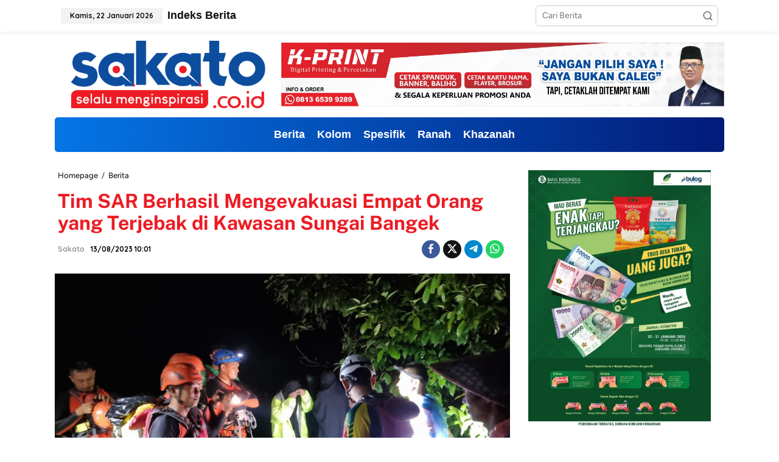

--- FILE ---
content_type: text/html; charset=UTF-8
request_url: https://sakato.co.id/tim-sar-berhasil-mengevakuasi-empat-orang-yang-terjebak-di-kawasan-sungai-bangek/
body_size: 21210
content:
<!DOCTYPE html><html lang="id"><head itemscope="itemscope" itemtype="https://schema.org/WebSite"><meta charset="UTF-8"><meta name="viewport" content="width=device-width, initial-scale=1"><link rel="profile" href="http://gmpg.org/xfn/11"><link media="all" href="https://sakato.co.id/wp-content/cache/autoptimize/css/autoptimize_df86538123c610dfb4a82937df4165d2.css" rel="stylesheet"><title>Tim SAR Berhasil Mengevakuasi Empat Orang yang Terjebak di Kawasan Sungai Bangek  - Sakato.co.id</title><style>img:is([sizes="auto" i], [sizes^="auto," i]) { contain-intrinsic-size: 3000px 1500px }</style><meta name="dc.title" content="Tim SAR Berhasil Mengevakuasi Empat Orang yang Terjebak di Kawasan Sungai Bangek  - Sakato.co.id"><meta name="dc.description" content="Sakato.co.id - Empat orang yang dilaporkan terjebak di Sungai daerah Sungai Bangek, Kecamatan Koto Tangah, Kota Padang, Sumatera Barat, pada Minggu (13/8/2023), berhasil dievakuasi Tim SAR gabungan. Kepala Kantor SAR Padang, Abdul Malik, mengatakan, Tim SAR gabungan dari Basarnas, BPBD, TNI-Polri, PMI dan masyarakat telah berhasil menemukan 4 orang tersebut&hellip;"><meta name="dc.relation" content="https://sakato.co.id/tim-sar-berhasil-mengevakuasi-empat-orang-yang-terjebak-di-kawasan-sungai-bangek/"><meta name="dc.source" content="https://sakato.co.id/"><meta name="dc.language" content="id_ID"><meta name="description" content="Sakato.co.id - Empat orang yang dilaporkan terjebak di Sungai daerah Sungai Bangek, Kecamatan Koto Tangah, Kota Padang, Sumatera Barat, pada Minggu (13/8/2023), berhasil dievakuasi Tim SAR gabungan. Kepala Kantor SAR Padang, Abdul Malik, mengatakan, Tim SAR gabungan dari Basarnas, BPBD, TNI-Polri, PMI dan masyarakat telah berhasil menemukan 4 orang tersebut&hellip;"><meta property="article:published_time" content="2023-08-13T22:01:30+07:00"><meta property="article:modified_time" content="2023-08-13T22:01:30+07:00"><meta property="og:updated_time" content="2023-08-13T22:01:30+07:00"><meta name="thumbnail" content="https://sakato.co.id/wp-content/uploads/2023/08/IMG_20230813_215655-90x90.jpg"><meta name="robots" content="index, follow, max-snippet:-1, max-image-preview:large, max-video-preview:-1"><link rel="canonical" href="https://sakato.co.id/tim-sar-berhasil-mengevakuasi-empat-orang-yang-terjebak-di-kawasan-sungai-bangek/"><meta property="og:url" content="https://sakato.co.id/tim-sar-berhasil-mengevakuasi-empat-orang-yang-terjebak-di-kawasan-sungai-bangek/"><meta property="og:site_name" content="Sakato.co.id"><meta property="og:locale" content="id_ID"><meta property="og:type" content="article"><meta property="article:author" content="https://www.facebook.com/sakato.co.id"><meta property="article:publisher" content="https://www.facebook.com/sakato.co.id"><meta property="article:section" content="Berita"><meta property="article:tag" content="BPBD"><meta property="article:tag" content="Kota Padang"><meta property="article:tag" content="Sungai Bangek"><meta property="article:tag" content="Tim SAR"><meta property="og:title" content="Tim SAR Berhasil Mengevakuasi Empat Orang yang Terjebak di Kawasan Sungai Bangek  - Sakato.co.id"><meta property="og:description" content="Sakato.co.id - Empat orang yang dilaporkan terjebak di Sungai daerah Sungai Bangek, Kecamatan Koto Tangah, Kota Padang, Sumatera Barat, pada Minggu (13/8/2023), berhasil dievakuasi Tim SAR gabungan. Kepala Kantor SAR Padang, Abdul Malik, mengatakan, Tim SAR gabungan dari Basarnas, BPBD, TNI-Polri, PMI dan masyarakat telah berhasil menemukan 4 orang tersebut&hellip;"><meta property="og:image" content="https://sakato.co.id/wp-content/uploads/2023/08/IMG_20230813_215655.jpg"><meta property="og:image:secure_url" content="https://sakato.co.id/wp-content/uploads/2023/08/IMG_20230813_215655.jpg"><meta property="og:image:width" content="1456"><meta property="og:image:height" content="818"><meta property="fb:pages" content=""><meta property="fb:admins" content=""><meta property="fb:app_id" content=""><meta name="twitter:card" content="summary"><meta name="twitter:site" content="@http://@sakato_co_id"><meta name="twitter:creator" content="@http://@sakato_co_id"><meta name="twitter:title" content="Tim SAR Berhasil Mengevakuasi Empat Orang yang Terjebak di Kawasan Sungai Bangek  - Sakato.co.id"><meta name="twitter:description" content="Sakato.co.id - Empat orang yang dilaporkan terjebak di Sungai daerah Sungai Bangek, Kecamatan Koto Tangah, Kota Padang, Sumatera Barat, pada Minggu (13/8/2023), berhasil dievakuasi Tim SAR gabungan. Kepala Kantor SAR Padang, Abdul Malik, mengatakan, Tim SAR gabungan dari Basarnas, BPBD, TNI-Polri, PMI dan masyarakat telah berhasil menemukan 4 orang tersebut&hellip;"><meta name="twitter:image" content="https://sakato.co.id/wp-content/uploads/2023/08/IMG_20230813_215655-300x178.jpg"><link rel='dns-prefetch' href='//www.googletagmanager.com' /><link rel='dns-prefetch' href='//fonts.googleapis.com' /><link href='https://fonts.gstatic.com' crossorigin rel='preconnect' /><link rel="alternate" type="application/rss+xml" title="Sakato.co.id &raquo; Feed" href="https://sakato.co.id/feed/" /><link rel="alternate" type="application/rss+xml" title="Sakato.co.id &raquo; Umpan Komentar" href="https://sakato.co.id/comments/feed/" /> <script type="application/ld+json">{"@context":"https:\/\/schema.org","name":"Breadcrumb","@type":"BreadcrumbList","itemListElement":[{"@type":"ListItem","position":1,"item":{"@type":"WebPage","id":"https:\/\/sakato.co.id\/tim-sar-berhasil-mengevakuasi-empat-orang-yang-terjebak-di-kawasan-sungai-bangek\/#webpage","url":"https:\/\/sakato.co.id\/tim-sar-berhasil-mengevakuasi-empat-orang-yang-terjebak-di-kawasan-sungai-bangek\/","name":"Tim SAR Berhasil Mengevakuasi Empat Orang yang Terjebak di Kawasan Sungai Bangek"}}]}</script> <link rel="alternate" type="application/rss+xml" title="Sakato.co.id &raquo; Tim SAR Berhasil Mengevakuasi Empat Orang yang Terjebak di Kawasan Sungai Bangek Umpan Komentar" href="https://sakato.co.id/tim-sar-berhasil-mengevakuasi-empat-orang-yang-terjebak-di-kawasan-sungai-bangek/feed/" /> <script defer src="[data-uri]"></script> <style id='wp-emoji-styles-inline-css' type='text/css'>img.wp-smiley, img.emoji {
		display: inline !important;
		border: none !important;
		box-shadow: none !important;
		height: 1em !important;
		width: 1em !important;
		margin: 0 0.07em !important;
		vertical-align: -0.1em !important;
		background: none !important;
		padding: 0 !important;
	}</style><style id='kia-post-subtitle-style-inline-css' type='text/css'>.wp-block-kia-post-subtitle{box-sizing:border-box;word-break:break-word}.wp-block-kia-post-subtitle a{display:inline-block}.wp-block-kia-post-subtitle.no-subtitle{opacity:.333}</style><style id='wpseopress-local-business-style-inline-css' type='text/css'>span.wp-block-wpseopress-local-business-field{margin-right:8px}</style><style id='wpseopress-table-of-contents-style-inline-css' type='text/css'>.wp-block-wpseopress-table-of-contents li.active>a{font-weight:bold}</style><link rel='stylesheet' id='newkarma-fonts-css' href='https://fonts.googleapis.com/css?family=Quicksand%3Aregular%2C700%2C300%7COpen+Sans%3Aregular%2Citalic%2C700%2C600%2C300%26subset%3Dlatin%2C&#038;ver=2.1.0' type='text/css' media='all' /><style id='newkarma-style-inline-css' type='text/css'>body{color:#323233;font-family:"Open Sans","Helvetica", Arial;font-weight:500;font-size:14px;}h1.entry-title{color:#ed1c24;}kbd,a.button,button,.button,button.button,input[type="button"],input[type="reset"],input[type="submit"],.tagcloud a,.tagcloud ul,.prevnextpost-links a .prevnextpost,.page-links .page-link-number,ul.page-numbers li span.page-numbers,.sidr,#navigationamp,.gmr_widget_content ul.gmr-tabs,.index-page-numbers,.cat-links-bg{background-color:#ed1c24;}blockquote,a.button,button,.button,button.button,input[type="button"],input[type="reset"],input[type="submit"],.gmr-theme div.sharedaddy h3.sd-title:before,.gmr_widget_content ul.gmr-tabs li a,.bypostauthor > .comment-body{border-color:#ed1c24;}.gmr-meta-topic a,.newkarma-rp-widget .rp-number,.gmr-owl-carousel .gmr-slide-topic a,.tab-comment-number{color:#084d9c;}.page-title span,h3.comment-reply-title,.widget-title span,.gmr_widget_content ul.gmr-tabs li a.js-tabs__title-active{border-color:#084d9c;}.gmr-menuwrap #primary-menu > li > a:hover,.gmr-menuwrap #primary-menu > li.page_item_has_children:hover > a,.gmr-menuwrap #primary-menu > li.menu-item-has-children:hover > a,.gmr-mainmenu #primary-menu > li:hover > a,.gmr-mainmenu #primary-menu > .current-menu-item > a,.gmr-mainmenu #primary-menu > .current-menu-ancestor > a,.gmr-mainmenu #primary-menu > .current_page_item > a,.gmr-mainmenu #primary-menu > .current_page_ancestor > a{box-shadow:inset 0px -5px 0px 0px#084d9c;}.tab-content .newkarma-rp-widget .rp-number,.owl-theme .owl-controls .owl-page.active span{background-color:#084d9c;}a{color:#000000;}a:hover,a:focus,a:active{color:#ed1c24;}.site-title a{color:#084d9c;}.site-description{color:#999999;}.gmr-menuwrap,.gmr-sticky .top-header.sticky-menu,.gmr-mainmenu #primary-menu .sub-menu,.gmr-mainmenu #primary-menu .children{background-color:#084d9c;}#gmr-responsive-menu,.gmr-mainmenu #primary-menu > li > a,.gmr-mainmenu #primary-menu .sub-menu a,.gmr-mainmenu #primary-menu .children a,.sidr ul li ul li a,.sidr ul li a,#navigationamp ul li ul li a,#navigationamp ul li a{color:#ffffff;}.gmr-mainmenu #primary-menu > li.menu-border > a span,.gmr-mainmenu #primary-menu > li.page_item_has_children > a:after,.gmr-mainmenu #primary-menu > li.menu-item-has-children > a:after,.gmr-mainmenu #primary-menu .sub-menu > li.page_item_has_children > a:after,.gmr-mainmenu #primary-menu .sub-menu > li.menu-item-has-children > a:after,.gmr-mainmenu #primary-menu .children > li.page_item_has_children > a:after,.gmr-mainmenu #primary-menu .children > li.menu-item-has-children > a:after{border-color:#ffffff;}#gmr-responsive-menu:hover,.gmr-mainmenu #primary-menu > li:hover > a,.gmr-mainmenu #primary-menu .current-menu-item > a,.gmr-mainmenu #primary-menu .current-menu-ancestor > a,.gmr-mainmenu #primary-menu .current_page_item > a,.gmr-mainmenu #primary-menu .current_page_ancestor > a,.sidr ul li ul li a:hover,.sidr ul li a:hover{color:#ffffff;}.gmr-mainmenu #primary-menu > li.menu-border:hover > a span,.gmr-mainmenu #primary-menu > li.menu-border.current-menu-item > a span,.gmr-mainmenu #primary-menu > li.menu-border.current-menu-ancestor > a span,.gmr-mainmenu #primary-menu > li.menu-border.current_page_item > a span,.gmr-mainmenu #primary-menu > li.menu-border.current_page_ancestor > a span,.gmr-mainmenu #primary-menu > li.page_item_has_children:hover > a:after,.gmr-mainmenu #primary-menu > li.menu-item-has-children:hover > a:after{border-color:#ffffff;}.gmr-mainmenu #primary-menu > li:hover > a,.gmr-mainmenu #primary-menu .current-menu-item > a,.gmr-mainmenu #primary-menu .current-menu-ancestor > a,.gmr-mainmenu #primary-menu .current_page_item > a,.gmr-mainmenu #primary-menu .current_page_ancestor > a{background-color:#ff0000;}.gmr-secondmenuwrap,.gmr-secondmenu #primary-menu .sub-menu,.gmr-secondmenu #primary-menu .children{background-color:#ffffff;}.gmr-secondmenu #primary-menu > li > a,.gmr-secondmenu #primary-menu .sub-menu a,.gmr-secondmenu #primary-menu .children a{color:#444444;}.gmr-secondmenu #primary-menu > li.page_item_has_children > a:after,.gmr-secondmenu #primary-menu > li.menu-item-has-children > a:after,.gmr-secondmenu #primary-menu .sub-menu > li.page_item_has_children > a:after,.gmr-secondmenu #primary-menu .sub-menu > li.menu-item-has-children > a:after,.gmr-secondmenu #primary-menu .children > li.page_item_has_children > a:after,.gmr-secondmenu #primary-menu .children > li.menu-item-has-children > a:after{border-color:#444444;}.gmr-topnavwrap{background-color:#ffffff;}#gmr-topnavresponsive-menu svg,.gmr-topnavmenu #primary-menu > li > a,.gmr-top-date,.search-trigger .gmr-icon{color:#111111;}.gmr-topnavmenu #primary-menu > li.menu-border > a span,.gmr-topnavmenu #primary-menu > li.page_item_has_children > a:after,.gmr-topnavmenu #primary-menu > li.menu-item-has-children > a:after,.gmr-topnavmenu #primary-menu .sub-menu > li.page_item_has_children > a:after,.gmr-topnavmenu #primary-menu .sub-menu > li.menu-item-has-children > a:after,.gmr-topnavmenu #primary-menu .children > li.page_item_has_children > a:after,.gmr-topnavmenu #primary-menu .children > li.menu-item-has-children > a:after{border-color:#111111;}#gmr-topnavresponsive-menu:hover,.gmr-topnavmenu #primary-menu > li:hover > a,.gmr-topnavmenu #primary-menu .current-menu-item > a,.gmr-topnavmenu #primary-menu .current-menu-ancestor > a,.gmr-topnavmenu #primary-menu .current_page_item > a,.gmr-topnavmenu #primary-menu .current_page_ancestor > a,.gmr-social-icon ul > li > a:hover{color:#ff0000;}.gmr-topnavmenu #primary-menu > li.menu-border:hover > a span,.gmr-topnavmenu #primary-menu > li.menu-border.current-menu-item > a span,.gmr-topnavmenu #primary-menu > li.menu-border.current-menu-ancestor > a span,.gmr-topnavmenu #primary-menu > li.menu-border.current_page_item > a span,.gmr-topnavmenu #primary-menu > li.menu-border.current_page_ancestor > a span,.gmr-topnavmenu #primary-menu > li.page_item_has_children:hover > a:after,.gmr-topnavmenu #primary-menu > li.menu-item-has-children:hover > a:after{border-color:#ff0000;}.gmr-owl-carousel .gmr-slide-title a{color:#ffffff;}.gmr-owl-carousel .item:hover .gmr-slide-title a{color:#cccccc;}.site-main-single{background-color:#ffffff;}.gmr-related-infinite .view-more-button:hover{color:#ffffff;}.site-main-archive{background-color:#ffffff;}ul.page-numbers li span.page-numbers{color:#ffffff;}.site-main-archive,a.read-more{color:#323233;}.site-main-archive h2.entry-title a,.site-main-archive .gmr-ajax-text{color:#000000;}.site-main-archive .gmr-archive:hover h2.entry-title a{color:#ed1c24;}.gmr-focus-news.gmr-focus-gallery h2.entry-title a,.item .gmr-slide-title a,.newkarma-rp-widget .gmr-rp-bigthumbnail .gmr-rp-bigthumb-content .title-bigthumb{color:#ffffff;}.gmr-focus-news.gmr-focus-gallery:hover h2.entry-title a,.item:hover .gmr-slide-title a,.newkarma-rp-widget .gmr-rp-bigthumbnail:hover .gmr-rp-bigthumb-content .title-bigthumb{color:#ffff00;}h1,h2,h3,h4,h5,h6,.heading-font,.menu,.rp-title,.rsswidget,.gmr-metacontent,.gmr-metacontent-single,.gmr-ajax-text,.view-more-button,ul.single-social-icon li.social-text,.page-links,.gmr-top-date,ul.page-numbers li{font-family:"Quicksand","Helvetica", Arial;}.entry-content-single{font-size:18px;}h1{font-size:30px;}h2{font-size:26px;}h3{font-size:24px;}h4{font-size:22px;}h5{font-size:20px;}h6{font-size:18px;}.site-footer{background-color:#ff0000;color:#ffffff;}ul.footer-social-icon li a{color:#ffffff;}ul.footer-social-icon li a,.footer-content{border-color:#ffffff;}ul.footer-social-icon li a:hover{color:#999;border-color:#999;}.site-footer a{color:#d7d7d7;}.site-footer a:hover{color:#999;}</style>
 <script defer type="text/javascript" src="https://www.googletagmanager.com/gtag/js?id=GT-M3V29L4" id="google_gtagjs-js"></script> <script defer id="google_gtagjs-js-after" src="[data-uri]"></script> <link rel="https://api.w.org/" href="https://sakato.co.id/wp-json/" /><link rel="alternate" title="JSON" type="application/json" href="https://sakato.co.id/wp-json/wp/v2/posts/1314" /><link rel="EditURI" type="application/rsd+xml" title="RSD" href="https://sakato.co.id/xmlrpc.php?rsd" /><meta name="generator" content="WordPress 6.8.3" /><link rel='shortlink' href='https://sakato.co.id/?p=1314' /><link rel="alternate" title="oEmbed (JSON)" type="application/json+oembed" href="https://sakato.co.id/wp-json/oembed/1.0/embed?url=https%3A%2F%2Fsakato.co.id%2Ftim-sar-berhasil-mengevakuasi-empat-orang-yang-terjebak-di-kawasan-sungai-bangek%2F" /><link rel="alternate" title="oEmbed (XML)" type="text/xml+oembed" href="https://sakato.co.id/wp-json/oembed/1.0/embed?url=https%3A%2F%2Fsakato.co.id%2Ftim-sar-berhasil-mengevakuasi-empat-orang-yang-terjebak-di-kawasan-sungai-bangek%2F&#038;format=xml" /><meta name="generator" content="Site Kit by Google 1.170.0" /><link rel="pingback" href="https://sakato.co.id/xmlrpc.php"><style type="text/css" id="custom-background-css">body.custom-background { background-color: #ffffff; }</style><style>.breadcrumb {list-style:none;margin:0;padding-inline-start:0;}.breadcrumb li {margin:0;display:inline-block;position:relative;}.breadcrumb li::after{content:' » ';margin-left:5px;margin-right:5px;}.breadcrumb li:last-child::after{display:none}</style><link rel="icon" href="https://sakato.co.id/wp-content/uploads/2023/07/cropped-sakato-90x90.jpg" sizes="32x32" /><link rel="icon" href="https://sakato.co.id/wp-content/uploads/2023/07/cropped-sakato.jpg" sizes="192x192" /><link rel="apple-touch-icon" href="https://sakato.co.id/wp-content/uploads/2023/07/cropped-sakato.jpg" /><meta name="msapplication-TileImage" content="https://sakato.co.id/wp-content/uploads/2023/07/cropped-sakato.jpg" /><style type="text/css" id="wp-custom-css">/* Jika meta data disembunyikan dalam media query */
@media (max-width: 480px) { /* Sesuaikan breakpoint jika perlu */
.entry-meta { /* Ganti dengan kelas yang sesuai jika berbeda */
    display: block !important;
    visibility: visible !important;
    opacity: 1 !important;
  }
}

/* Span Tag */
#primary-menu a span{
	font-size:18px;
	font-family:'Poppins', sans-serif;
}

.single .container {
    margin-right: auto;
    margin-left: auto;
    padding-left: 5px;
    padding-right: 5px;
}

/* Cat links */
#bigmoduleslide .item .cat-links-bg{
	display: none;
}

.single .cat-links {
	display: none;
}

/* Widget */
#secondary .widget{
	box-shadow:-50px -50px 0px -50px rgba(0,0,0,0.07);
	
}

/* Main */
#main{
	box-shadow:-50px -50px 0px -50px rgba(0,0,0,0.07);
	
}

/* Thumbnail Image */
.hentry a img{
	border-top-left-radius:5px;
	border-top-right-radius:5px;
	border-bottom-left-radius:5px;
	border-bottom-right-radius:5px;
	
}

/* Hentry */
#gmr-main-load .post .hentry{
	padding-left:0px;
	padding-right:0px;
}

/* Page title */
#primary h2.page-title{
	padding-left:0px;
	padding-right:0px;
	
}

.page-title>span, .widget-title span {
    border-bottom: 0px solid #000;
}

.page-title{
	border-bottom-style:solid;
	border-bottom-color:#2c3e50;
	border-bottom-width:2px;
}

/* Widget Title */
#secondary .widget h3{
	text-align:center;
	border-bottom-style:solid;
	border-bottom-width:2px;
}

/* Box content single */
.post .hentry .gmr-box-content-single{
	padding-left:5px;
	padding-right:5px;
	padding-top:15px;
	
}

/* Single head wrap */
#main .single-head-wrap{
	padding-left:5px;
	
}



/* Menuwrap */
.top-header .gmr-menuwrap{
	transform:translatex(0px) translatey(0px);
	background-image:linear-gradient(to right, #0575e6 0%, #021b79 100%);
	padding-left:15px;
	padding-top:5px;
	padding-bottom:5px;
	border-top-left-radius:5px;
	border-top-right-radius:5px;
	border-bottom-left-radius:5px;
	border-bottom-right-radius:5px;
}

/* Radius Hover Menu */
#primary-menu .menu-item a{
	border-top-left-radius:5px;
	border-top-right-radius:5px;
	border-bottom-left-radius:5px;
	border-bottom-right-radius:5px;
}

/* Footer Border Radius */
#colophon{
	border-top-left-radius:10px;
	border-top-right-radius:10px;
	padding-left:5px;
	padding-right:5px;
}

/* Thumbnail Image */
.newkarma-core-related-post ul .wp-post-image{
	border-top-left-radius:5px;
	border-top-right-radius:5px;
	border-bottom-left-radius:5px;
	border-bottom-right-radius:5px;
}

/* Metacontent single */
.entry-header .gmr-aftertitle-wrap .gmr-metacontent-single{
	font-weight:600;
	font-size:12px;
	color:#000000;
	
}

.top-header .gmr-menuwrap {
    display: flex;
    justify-content: center;
}</style><style>/* Cached: January 22, 2026 at 8:03am */
/* latin-ext */
@font-face {
  font-family: 'Figtree';
  font-style: italic;
  font-weight: 300;
  font-display: swap;
  src: url(https://fonts.gstatic.com/s/figtree/v9/_Xmu-HUzqDCFdgfMm4GNAa5o_ik.woff2) format('woff2');
  unicode-range: U+0100-02BA, U+02BD-02C5, U+02C7-02CC, U+02CE-02D7, U+02DD-02FF, U+0304, U+0308, U+0329, U+1D00-1DBF, U+1E00-1E9F, U+1EF2-1EFF, U+2020, U+20A0-20AB, U+20AD-20C0, U+2113, U+2C60-2C7F, U+A720-A7FF;
}
/* latin */
@font-face {
  font-family: 'Figtree';
  font-style: italic;
  font-weight: 300;
  font-display: swap;
  src: url(https://fonts.gstatic.com/s/figtree/v9/_Xmu-HUzqDCFdgfMm4GND65o.woff2) format('woff2');
  unicode-range: U+0000-00FF, U+0131, U+0152-0153, U+02BB-02BC, U+02C6, U+02DA, U+02DC, U+0304, U+0308, U+0329, U+2000-206F, U+20AC, U+2122, U+2191, U+2193, U+2212, U+2215, U+FEFF, U+FFFD;
}
/* latin-ext */
@font-face {
  font-family: 'Figtree';
  font-style: italic;
  font-weight: 400;
  font-display: swap;
  src: url(https://fonts.gstatic.com/s/figtree/v9/_Xmu-HUzqDCFdgfMm4GNAa5o_ik.woff2) format('woff2');
  unicode-range: U+0100-02BA, U+02BD-02C5, U+02C7-02CC, U+02CE-02D7, U+02DD-02FF, U+0304, U+0308, U+0329, U+1D00-1DBF, U+1E00-1E9F, U+1EF2-1EFF, U+2020, U+20A0-20AB, U+20AD-20C0, U+2113, U+2C60-2C7F, U+A720-A7FF;
}
/* latin */
@font-face {
  font-family: 'Figtree';
  font-style: italic;
  font-weight: 400;
  font-display: swap;
  src: url(https://fonts.gstatic.com/s/figtree/v9/_Xmu-HUzqDCFdgfMm4GND65o.woff2) format('woff2');
  unicode-range: U+0000-00FF, U+0131, U+0152-0153, U+02BB-02BC, U+02C6, U+02DA, U+02DC, U+0304, U+0308, U+0329, U+2000-206F, U+20AC, U+2122, U+2191, U+2193, U+2212, U+2215, U+FEFF, U+FFFD;
}
/* latin-ext */
@font-face {
  font-family: 'Figtree';
  font-style: italic;
  font-weight: 500;
  font-display: swap;
  src: url(https://fonts.gstatic.com/s/figtree/v9/_Xmu-HUzqDCFdgfMm4GNAa5o_ik.woff2) format('woff2');
  unicode-range: U+0100-02BA, U+02BD-02C5, U+02C7-02CC, U+02CE-02D7, U+02DD-02FF, U+0304, U+0308, U+0329, U+1D00-1DBF, U+1E00-1E9F, U+1EF2-1EFF, U+2020, U+20A0-20AB, U+20AD-20C0, U+2113, U+2C60-2C7F, U+A720-A7FF;
}
/* latin */
@font-face {
  font-family: 'Figtree';
  font-style: italic;
  font-weight: 500;
  font-display: swap;
  src: url(https://fonts.gstatic.com/s/figtree/v9/_Xmu-HUzqDCFdgfMm4GND65o.woff2) format('woff2');
  unicode-range: U+0000-00FF, U+0131, U+0152-0153, U+02BB-02BC, U+02C6, U+02DA, U+02DC, U+0304, U+0308, U+0329, U+2000-206F, U+20AC, U+2122, U+2191, U+2193, U+2212, U+2215, U+FEFF, U+FFFD;
}
/* latin-ext */
@font-face {
  font-family: 'Figtree';
  font-style: italic;
  font-weight: 600;
  font-display: swap;
  src: url(https://fonts.gstatic.com/s/figtree/v9/_Xmu-HUzqDCFdgfMm4GNAa5o_ik.woff2) format('woff2');
  unicode-range: U+0100-02BA, U+02BD-02C5, U+02C7-02CC, U+02CE-02D7, U+02DD-02FF, U+0304, U+0308, U+0329, U+1D00-1DBF, U+1E00-1E9F, U+1EF2-1EFF, U+2020, U+20A0-20AB, U+20AD-20C0, U+2113, U+2C60-2C7F, U+A720-A7FF;
}
/* latin */
@font-face {
  font-family: 'Figtree';
  font-style: italic;
  font-weight: 600;
  font-display: swap;
  src: url(https://fonts.gstatic.com/s/figtree/v9/_Xmu-HUzqDCFdgfMm4GND65o.woff2) format('woff2');
  unicode-range: U+0000-00FF, U+0131, U+0152-0153, U+02BB-02BC, U+02C6, U+02DA, U+02DC, U+0304, U+0308, U+0329, U+2000-206F, U+20AC, U+2122, U+2191, U+2193, U+2212, U+2215, U+FEFF, U+FFFD;
}
/* latin-ext */
@font-face {
  font-family: 'Figtree';
  font-style: italic;
  font-weight: 700;
  font-display: swap;
  src: url(https://fonts.gstatic.com/s/figtree/v9/_Xmu-HUzqDCFdgfMm4GNAa5o_ik.woff2) format('woff2');
  unicode-range: U+0100-02BA, U+02BD-02C5, U+02C7-02CC, U+02CE-02D7, U+02DD-02FF, U+0304, U+0308, U+0329, U+1D00-1DBF, U+1E00-1E9F, U+1EF2-1EFF, U+2020, U+20A0-20AB, U+20AD-20C0, U+2113, U+2C60-2C7F, U+A720-A7FF;
}
/* latin */
@font-face {
  font-family: 'Figtree';
  font-style: italic;
  font-weight: 700;
  font-display: swap;
  src: url(https://fonts.gstatic.com/s/figtree/v9/_Xmu-HUzqDCFdgfMm4GND65o.woff2) format('woff2');
  unicode-range: U+0000-00FF, U+0131, U+0152-0153, U+02BB-02BC, U+02C6, U+02DA, U+02DC, U+0304, U+0308, U+0329, U+2000-206F, U+20AC, U+2122, U+2191, U+2193, U+2212, U+2215, U+FEFF, U+FFFD;
}
/* latin-ext */
@font-face {
  font-family: 'Figtree';
  font-style: italic;
  font-weight: 800;
  font-display: swap;
  src: url(https://fonts.gstatic.com/s/figtree/v9/_Xmu-HUzqDCFdgfMm4GNAa5o_ik.woff2) format('woff2');
  unicode-range: U+0100-02BA, U+02BD-02C5, U+02C7-02CC, U+02CE-02D7, U+02DD-02FF, U+0304, U+0308, U+0329, U+1D00-1DBF, U+1E00-1E9F, U+1EF2-1EFF, U+2020, U+20A0-20AB, U+20AD-20C0, U+2113, U+2C60-2C7F, U+A720-A7FF;
}
/* latin */
@font-face {
  font-family: 'Figtree';
  font-style: italic;
  font-weight: 800;
  font-display: swap;
  src: url(https://fonts.gstatic.com/s/figtree/v9/_Xmu-HUzqDCFdgfMm4GND65o.woff2) format('woff2');
  unicode-range: U+0000-00FF, U+0131, U+0152-0153, U+02BB-02BC, U+02C6, U+02DA, U+02DC, U+0304, U+0308, U+0329, U+2000-206F, U+20AC, U+2122, U+2191, U+2193, U+2212, U+2215, U+FEFF, U+FFFD;
}
/* latin-ext */
@font-face {
  font-family: 'Figtree';
  font-style: italic;
  font-weight: 900;
  font-display: swap;
  src: url(https://fonts.gstatic.com/s/figtree/v9/_Xmu-HUzqDCFdgfMm4GNAa5o_ik.woff2) format('woff2');
  unicode-range: U+0100-02BA, U+02BD-02C5, U+02C7-02CC, U+02CE-02D7, U+02DD-02FF, U+0304, U+0308, U+0329, U+1D00-1DBF, U+1E00-1E9F, U+1EF2-1EFF, U+2020, U+20A0-20AB, U+20AD-20C0, U+2113, U+2C60-2C7F, U+A720-A7FF;
}
/* latin */
@font-face {
  font-family: 'Figtree';
  font-style: italic;
  font-weight: 900;
  font-display: swap;
  src: url(https://fonts.gstatic.com/s/figtree/v9/_Xmu-HUzqDCFdgfMm4GND65o.woff2) format('woff2');
  unicode-range: U+0000-00FF, U+0131, U+0152-0153, U+02BB-02BC, U+02C6, U+02DA, U+02DC, U+0304, U+0308, U+0329, U+2000-206F, U+20AC, U+2122, U+2191, U+2193, U+2212, U+2215, U+FEFF, U+FFFD;
}
/* latin-ext */
@font-face {
  font-family: 'Figtree';
  font-style: normal;
  font-weight: 300;
  font-display: swap;
  src: url(https://fonts.gstatic.com/s/figtree/v9/_Xms-HUzqDCFdgfMm4q9DbZs.woff2) format('woff2');
  unicode-range: U+0100-02BA, U+02BD-02C5, U+02C7-02CC, U+02CE-02D7, U+02DD-02FF, U+0304, U+0308, U+0329, U+1D00-1DBF, U+1E00-1E9F, U+1EF2-1EFF, U+2020, U+20A0-20AB, U+20AD-20C0, U+2113, U+2C60-2C7F, U+A720-A7FF;
}
/* latin */
@font-face {
  font-family: 'Figtree';
  font-style: normal;
  font-weight: 300;
  font-display: swap;
  src: url(https://fonts.gstatic.com/s/figtree/v9/_Xms-HUzqDCFdgfMm4S9DQ.woff2) format('woff2');
  unicode-range: U+0000-00FF, U+0131, U+0152-0153, U+02BB-02BC, U+02C6, U+02DA, U+02DC, U+0304, U+0308, U+0329, U+2000-206F, U+20AC, U+2122, U+2191, U+2193, U+2212, U+2215, U+FEFF, U+FFFD;
}
/* latin-ext */
@font-face {
  font-family: 'Figtree';
  font-style: normal;
  font-weight: 400;
  font-display: swap;
  src: url(https://fonts.gstatic.com/s/figtree/v9/_Xms-HUzqDCFdgfMm4q9DbZs.woff2) format('woff2');
  unicode-range: U+0100-02BA, U+02BD-02C5, U+02C7-02CC, U+02CE-02D7, U+02DD-02FF, U+0304, U+0308, U+0329, U+1D00-1DBF, U+1E00-1E9F, U+1EF2-1EFF, U+2020, U+20A0-20AB, U+20AD-20C0, U+2113, U+2C60-2C7F, U+A720-A7FF;
}
/* latin */
@font-face {
  font-family: 'Figtree';
  font-style: normal;
  font-weight: 400;
  font-display: swap;
  src: url(https://fonts.gstatic.com/s/figtree/v9/_Xms-HUzqDCFdgfMm4S9DQ.woff2) format('woff2');
  unicode-range: U+0000-00FF, U+0131, U+0152-0153, U+02BB-02BC, U+02C6, U+02DA, U+02DC, U+0304, U+0308, U+0329, U+2000-206F, U+20AC, U+2122, U+2191, U+2193, U+2212, U+2215, U+FEFF, U+FFFD;
}
/* latin-ext */
@font-face {
  font-family: 'Figtree';
  font-style: normal;
  font-weight: 500;
  font-display: swap;
  src: url(https://fonts.gstatic.com/s/figtree/v9/_Xms-HUzqDCFdgfMm4q9DbZs.woff2) format('woff2');
  unicode-range: U+0100-02BA, U+02BD-02C5, U+02C7-02CC, U+02CE-02D7, U+02DD-02FF, U+0304, U+0308, U+0329, U+1D00-1DBF, U+1E00-1E9F, U+1EF2-1EFF, U+2020, U+20A0-20AB, U+20AD-20C0, U+2113, U+2C60-2C7F, U+A720-A7FF;
}
/* latin */
@font-face {
  font-family: 'Figtree';
  font-style: normal;
  font-weight: 500;
  font-display: swap;
  src: url(https://fonts.gstatic.com/s/figtree/v9/_Xms-HUzqDCFdgfMm4S9DQ.woff2) format('woff2');
  unicode-range: U+0000-00FF, U+0131, U+0152-0153, U+02BB-02BC, U+02C6, U+02DA, U+02DC, U+0304, U+0308, U+0329, U+2000-206F, U+20AC, U+2122, U+2191, U+2193, U+2212, U+2215, U+FEFF, U+FFFD;
}
/* latin-ext */
@font-face {
  font-family: 'Figtree';
  font-style: normal;
  font-weight: 600;
  font-display: swap;
  src: url(https://fonts.gstatic.com/s/figtree/v9/_Xms-HUzqDCFdgfMm4q9DbZs.woff2) format('woff2');
  unicode-range: U+0100-02BA, U+02BD-02C5, U+02C7-02CC, U+02CE-02D7, U+02DD-02FF, U+0304, U+0308, U+0329, U+1D00-1DBF, U+1E00-1E9F, U+1EF2-1EFF, U+2020, U+20A0-20AB, U+20AD-20C0, U+2113, U+2C60-2C7F, U+A720-A7FF;
}
/* latin */
@font-face {
  font-family: 'Figtree';
  font-style: normal;
  font-weight: 600;
  font-display: swap;
  src: url(https://fonts.gstatic.com/s/figtree/v9/_Xms-HUzqDCFdgfMm4S9DQ.woff2) format('woff2');
  unicode-range: U+0000-00FF, U+0131, U+0152-0153, U+02BB-02BC, U+02C6, U+02DA, U+02DC, U+0304, U+0308, U+0329, U+2000-206F, U+20AC, U+2122, U+2191, U+2193, U+2212, U+2215, U+FEFF, U+FFFD;
}
/* latin-ext */
@font-face {
  font-family: 'Figtree';
  font-style: normal;
  font-weight: 700;
  font-display: swap;
  src: url(https://fonts.gstatic.com/s/figtree/v9/_Xms-HUzqDCFdgfMm4q9DbZs.woff2) format('woff2');
  unicode-range: U+0100-02BA, U+02BD-02C5, U+02C7-02CC, U+02CE-02D7, U+02DD-02FF, U+0304, U+0308, U+0329, U+1D00-1DBF, U+1E00-1E9F, U+1EF2-1EFF, U+2020, U+20A0-20AB, U+20AD-20C0, U+2113, U+2C60-2C7F, U+A720-A7FF;
}
/* latin */
@font-face {
  font-family: 'Figtree';
  font-style: normal;
  font-weight: 700;
  font-display: swap;
  src: url(https://fonts.gstatic.com/s/figtree/v9/_Xms-HUzqDCFdgfMm4S9DQ.woff2) format('woff2');
  unicode-range: U+0000-00FF, U+0131, U+0152-0153, U+02BB-02BC, U+02C6, U+02DA, U+02DC, U+0304, U+0308, U+0329, U+2000-206F, U+20AC, U+2122, U+2191, U+2193, U+2212, U+2215, U+FEFF, U+FFFD;
}
/* latin-ext */
@font-face {
  font-family: 'Figtree';
  font-style: normal;
  font-weight: 800;
  font-display: swap;
  src: url(https://fonts.gstatic.com/s/figtree/v9/_Xms-HUzqDCFdgfMm4q9DbZs.woff2) format('woff2');
  unicode-range: U+0100-02BA, U+02BD-02C5, U+02C7-02CC, U+02CE-02D7, U+02DD-02FF, U+0304, U+0308, U+0329, U+1D00-1DBF, U+1E00-1E9F, U+1EF2-1EFF, U+2020, U+20A0-20AB, U+20AD-20C0, U+2113, U+2C60-2C7F, U+A720-A7FF;
}
/* latin */
@font-face {
  font-family: 'Figtree';
  font-style: normal;
  font-weight: 800;
  font-display: swap;
  src: url(https://fonts.gstatic.com/s/figtree/v9/_Xms-HUzqDCFdgfMm4S9DQ.woff2) format('woff2');
  unicode-range: U+0000-00FF, U+0131, U+0152-0153, U+02BB-02BC, U+02C6, U+02DA, U+02DC, U+0304, U+0308, U+0329, U+2000-206F, U+20AC, U+2122, U+2191, U+2193, U+2212, U+2215, U+FEFF, U+FFFD;
}
/* latin-ext */
@font-face {
  font-family: 'Figtree';
  font-style: normal;
  font-weight: 900;
  font-display: swap;
  src: url(https://fonts.gstatic.com/s/figtree/v9/_Xms-HUzqDCFdgfMm4q9DbZs.woff2) format('woff2');
  unicode-range: U+0100-02BA, U+02BD-02C5, U+02C7-02CC, U+02CE-02D7, U+02DD-02FF, U+0304, U+0308, U+0329, U+1D00-1DBF, U+1E00-1E9F, U+1EF2-1EFF, U+2020, U+20A0-20AB, U+20AD-20C0, U+2113, U+2C60-2C7F, U+A720-A7FF;
}
/* latin */
@font-face {
  font-family: 'Figtree';
  font-style: normal;
  font-weight: 900;
  font-display: swap;
  src: url(https://fonts.gstatic.com/s/figtree/v9/_Xms-HUzqDCFdgfMm4S9DQ.woff2) format('woff2');
  unicode-range: U+0000-00FF, U+0131, U+0152-0153, U+02BB-02BC, U+02C6, U+02DA, U+02DC, U+0304, U+0308, U+0329, U+2000-206F, U+20AC, U+2122, U+2191, U+2193, U+2212, U+2215, U+FEFF, U+FFFD;
}
/* vietnamese */
@font-face {
  font-family: 'Public Sans';
  font-style: italic;
  font-weight: 100;
  font-display: swap;
  src: url(https://fonts.gstatic.com/s/publicsans/v21/ijwTs572Xtc6ZYQws9YVwnNDTJPax9k0.woff2) format('woff2');
  unicode-range: U+0102-0103, U+0110-0111, U+0128-0129, U+0168-0169, U+01A0-01A1, U+01AF-01B0, U+0300-0301, U+0303-0304, U+0308-0309, U+0323, U+0329, U+1EA0-1EF9, U+20AB;
}
/* latin-ext */
@font-face {
  font-family: 'Public Sans';
  font-style: italic;
  font-weight: 100;
  font-display: swap;
  src: url(https://fonts.gstatic.com/s/publicsans/v21/ijwTs572Xtc6ZYQws9YVwnNDTJLax9k0.woff2) format('woff2');
  unicode-range: U+0100-02BA, U+02BD-02C5, U+02C7-02CC, U+02CE-02D7, U+02DD-02FF, U+0304, U+0308, U+0329, U+1D00-1DBF, U+1E00-1E9F, U+1EF2-1EFF, U+2020, U+20A0-20AB, U+20AD-20C0, U+2113, U+2C60-2C7F, U+A720-A7FF;
}
/* latin */
@font-face {
  font-family: 'Public Sans';
  font-style: italic;
  font-weight: 100;
  font-display: swap;
  src: url(https://fonts.gstatic.com/s/publicsans/v21/ijwTs572Xtc6ZYQws9YVwnNDTJzaxw.woff2) format('woff2');
  unicode-range: U+0000-00FF, U+0131, U+0152-0153, U+02BB-02BC, U+02C6, U+02DA, U+02DC, U+0304, U+0308, U+0329, U+2000-206F, U+20AC, U+2122, U+2191, U+2193, U+2212, U+2215, U+FEFF, U+FFFD;
}
/* vietnamese */
@font-face {
  font-family: 'Public Sans';
  font-style: italic;
  font-weight: 200;
  font-display: swap;
  src: url(https://fonts.gstatic.com/s/publicsans/v21/ijwTs572Xtc6ZYQws9YVwnNDTJPax9k0.woff2) format('woff2');
  unicode-range: U+0102-0103, U+0110-0111, U+0128-0129, U+0168-0169, U+01A0-01A1, U+01AF-01B0, U+0300-0301, U+0303-0304, U+0308-0309, U+0323, U+0329, U+1EA0-1EF9, U+20AB;
}
/* latin-ext */
@font-face {
  font-family: 'Public Sans';
  font-style: italic;
  font-weight: 200;
  font-display: swap;
  src: url(https://fonts.gstatic.com/s/publicsans/v21/ijwTs572Xtc6ZYQws9YVwnNDTJLax9k0.woff2) format('woff2');
  unicode-range: U+0100-02BA, U+02BD-02C5, U+02C7-02CC, U+02CE-02D7, U+02DD-02FF, U+0304, U+0308, U+0329, U+1D00-1DBF, U+1E00-1E9F, U+1EF2-1EFF, U+2020, U+20A0-20AB, U+20AD-20C0, U+2113, U+2C60-2C7F, U+A720-A7FF;
}
/* latin */
@font-face {
  font-family: 'Public Sans';
  font-style: italic;
  font-weight: 200;
  font-display: swap;
  src: url(https://fonts.gstatic.com/s/publicsans/v21/ijwTs572Xtc6ZYQws9YVwnNDTJzaxw.woff2) format('woff2');
  unicode-range: U+0000-00FF, U+0131, U+0152-0153, U+02BB-02BC, U+02C6, U+02DA, U+02DC, U+0304, U+0308, U+0329, U+2000-206F, U+20AC, U+2122, U+2191, U+2193, U+2212, U+2215, U+FEFF, U+FFFD;
}
/* vietnamese */
@font-face {
  font-family: 'Public Sans';
  font-style: italic;
  font-weight: 300;
  font-display: swap;
  src: url(https://fonts.gstatic.com/s/publicsans/v21/ijwTs572Xtc6ZYQws9YVwnNDTJPax9k0.woff2) format('woff2');
  unicode-range: U+0102-0103, U+0110-0111, U+0128-0129, U+0168-0169, U+01A0-01A1, U+01AF-01B0, U+0300-0301, U+0303-0304, U+0308-0309, U+0323, U+0329, U+1EA0-1EF9, U+20AB;
}
/* latin-ext */
@font-face {
  font-family: 'Public Sans';
  font-style: italic;
  font-weight: 300;
  font-display: swap;
  src: url(https://fonts.gstatic.com/s/publicsans/v21/ijwTs572Xtc6ZYQws9YVwnNDTJLax9k0.woff2) format('woff2');
  unicode-range: U+0100-02BA, U+02BD-02C5, U+02C7-02CC, U+02CE-02D7, U+02DD-02FF, U+0304, U+0308, U+0329, U+1D00-1DBF, U+1E00-1E9F, U+1EF2-1EFF, U+2020, U+20A0-20AB, U+20AD-20C0, U+2113, U+2C60-2C7F, U+A720-A7FF;
}
/* latin */
@font-face {
  font-family: 'Public Sans';
  font-style: italic;
  font-weight: 300;
  font-display: swap;
  src: url(https://fonts.gstatic.com/s/publicsans/v21/ijwTs572Xtc6ZYQws9YVwnNDTJzaxw.woff2) format('woff2');
  unicode-range: U+0000-00FF, U+0131, U+0152-0153, U+02BB-02BC, U+02C6, U+02DA, U+02DC, U+0304, U+0308, U+0329, U+2000-206F, U+20AC, U+2122, U+2191, U+2193, U+2212, U+2215, U+FEFF, U+FFFD;
}
/* vietnamese */
@font-face {
  font-family: 'Public Sans';
  font-style: italic;
  font-weight: 400;
  font-display: swap;
  src: url(https://fonts.gstatic.com/s/publicsans/v21/ijwTs572Xtc6ZYQws9YVwnNDTJPax9k0.woff2) format('woff2');
  unicode-range: U+0102-0103, U+0110-0111, U+0128-0129, U+0168-0169, U+01A0-01A1, U+01AF-01B0, U+0300-0301, U+0303-0304, U+0308-0309, U+0323, U+0329, U+1EA0-1EF9, U+20AB;
}
/* latin-ext */
@font-face {
  font-family: 'Public Sans';
  font-style: italic;
  font-weight: 400;
  font-display: swap;
  src: url(https://fonts.gstatic.com/s/publicsans/v21/ijwTs572Xtc6ZYQws9YVwnNDTJLax9k0.woff2) format('woff2');
  unicode-range: U+0100-02BA, U+02BD-02C5, U+02C7-02CC, U+02CE-02D7, U+02DD-02FF, U+0304, U+0308, U+0329, U+1D00-1DBF, U+1E00-1E9F, U+1EF2-1EFF, U+2020, U+20A0-20AB, U+20AD-20C0, U+2113, U+2C60-2C7F, U+A720-A7FF;
}
/* latin */
@font-face {
  font-family: 'Public Sans';
  font-style: italic;
  font-weight: 400;
  font-display: swap;
  src: url(https://fonts.gstatic.com/s/publicsans/v21/ijwTs572Xtc6ZYQws9YVwnNDTJzaxw.woff2) format('woff2');
  unicode-range: U+0000-00FF, U+0131, U+0152-0153, U+02BB-02BC, U+02C6, U+02DA, U+02DC, U+0304, U+0308, U+0329, U+2000-206F, U+20AC, U+2122, U+2191, U+2193, U+2212, U+2215, U+FEFF, U+FFFD;
}
/* vietnamese */
@font-face {
  font-family: 'Public Sans';
  font-style: italic;
  font-weight: 500;
  font-display: swap;
  src: url(https://fonts.gstatic.com/s/publicsans/v21/ijwTs572Xtc6ZYQws9YVwnNDTJPax9k0.woff2) format('woff2');
  unicode-range: U+0102-0103, U+0110-0111, U+0128-0129, U+0168-0169, U+01A0-01A1, U+01AF-01B0, U+0300-0301, U+0303-0304, U+0308-0309, U+0323, U+0329, U+1EA0-1EF9, U+20AB;
}
/* latin-ext */
@font-face {
  font-family: 'Public Sans';
  font-style: italic;
  font-weight: 500;
  font-display: swap;
  src: url(https://fonts.gstatic.com/s/publicsans/v21/ijwTs572Xtc6ZYQws9YVwnNDTJLax9k0.woff2) format('woff2');
  unicode-range: U+0100-02BA, U+02BD-02C5, U+02C7-02CC, U+02CE-02D7, U+02DD-02FF, U+0304, U+0308, U+0329, U+1D00-1DBF, U+1E00-1E9F, U+1EF2-1EFF, U+2020, U+20A0-20AB, U+20AD-20C0, U+2113, U+2C60-2C7F, U+A720-A7FF;
}
/* latin */
@font-face {
  font-family: 'Public Sans';
  font-style: italic;
  font-weight: 500;
  font-display: swap;
  src: url(https://fonts.gstatic.com/s/publicsans/v21/ijwTs572Xtc6ZYQws9YVwnNDTJzaxw.woff2) format('woff2');
  unicode-range: U+0000-00FF, U+0131, U+0152-0153, U+02BB-02BC, U+02C6, U+02DA, U+02DC, U+0304, U+0308, U+0329, U+2000-206F, U+20AC, U+2122, U+2191, U+2193, U+2212, U+2215, U+FEFF, U+FFFD;
}
/* vietnamese */
@font-face {
  font-family: 'Public Sans';
  font-style: italic;
  font-weight: 600;
  font-display: swap;
  src: url(https://fonts.gstatic.com/s/publicsans/v21/ijwTs572Xtc6ZYQws9YVwnNDTJPax9k0.woff2) format('woff2');
  unicode-range: U+0102-0103, U+0110-0111, U+0128-0129, U+0168-0169, U+01A0-01A1, U+01AF-01B0, U+0300-0301, U+0303-0304, U+0308-0309, U+0323, U+0329, U+1EA0-1EF9, U+20AB;
}
/* latin-ext */
@font-face {
  font-family: 'Public Sans';
  font-style: italic;
  font-weight: 600;
  font-display: swap;
  src: url(https://fonts.gstatic.com/s/publicsans/v21/ijwTs572Xtc6ZYQws9YVwnNDTJLax9k0.woff2) format('woff2');
  unicode-range: U+0100-02BA, U+02BD-02C5, U+02C7-02CC, U+02CE-02D7, U+02DD-02FF, U+0304, U+0308, U+0329, U+1D00-1DBF, U+1E00-1E9F, U+1EF2-1EFF, U+2020, U+20A0-20AB, U+20AD-20C0, U+2113, U+2C60-2C7F, U+A720-A7FF;
}
/* latin */
@font-face {
  font-family: 'Public Sans';
  font-style: italic;
  font-weight: 600;
  font-display: swap;
  src: url(https://fonts.gstatic.com/s/publicsans/v21/ijwTs572Xtc6ZYQws9YVwnNDTJzaxw.woff2) format('woff2');
  unicode-range: U+0000-00FF, U+0131, U+0152-0153, U+02BB-02BC, U+02C6, U+02DA, U+02DC, U+0304, U+0308, U+0329, U+2000-206F, U+20AC, U+2122, U+2191, U+2193, U+2212, U+2215, U+FEFF, U+FFFD;
}
/* vietnamese */
@font-face {
  font-family: 'Public Sans';
  font-style: italic;
  font-weight: 700;
  font-display: swap;
  src: url(https://fonts.gstatic.com/s/publicsans/v21/ijwTs572Xtc6ZYQws9YVwnNDTJPax9k0.woff2) format('woff2');
  unicode-range: U+0102-0103, U+0110-0111, U+0128-0129, U+0168-0169, U+01A0-01A1, U+01AF-01B0, U+0300-0301, U+0303-0304, U+0308-0309, U+0323, U+0329, U+1EA0-1EF9, U+20AB;
}
/* latin-ext */
@font-face {
  font-family: 'Public Sans';
  font-style: italic;
  font-weight: 700;
  font-display: swap;
  src: url(https://fonts.gstatic.com/s/publicsans/v21/ijwTs572Xtc6ZYQws9YVwnNDTJLax9k0.woff2) format('woff2');
  unicode-range: U+0100-02BA, U+02BD-02C5, U+02C7-02CC, U+02CE-02D7, U+02DD-02FF, U+0304, U+0308, U+0329, U+1D00-1DBF, U+1E00-1E9F, U+1EF2-1EFF, U+2020, U+20A0-20AB, U+20AD-20C0, U+2113, U+2C60-2C7F, U+A720-A7FF;
}
/* latin */
@font-face {
  font-family: 'Public Sans';
  font-style: italic;
  font-weight: 700;
  font-display: swap;
  src: url(https://fonts.gstatic.com/s/publicsans/v21/ijwTs572Xtc6ZYQws9YVwnNDTJzaxw.woff2) format('woff2');
  unicode-range: U+0000-00FF, U+0131, U+0152-0153, U+02BB-02BC, U+02C6, U+02DA, U+02DC, U+0304, U+0308, U+0329, U+2000-206F, U+20AC, U+2122, U+2191, U+2193, U+2212, U+2215, U+FEFF, U+FFFD;
}
/* vietnamese */
@font-face {
  font-family: 'Public Sans';
  font-style: italic;
  font-weight: 800;
  font-display: swap;
  src: url(https://fonts.gstatic.com/s/publicsans/v21/ijwTs572Xtc6ZYQws9YVwnNDTJPax9k0.woff2) format('woff2');
  unicode-range: U+0102-0103, U+0110-0111, U+0128-0129, U+0168-0169, U+01A0-01A1, U+01AF-01B0, U+0300-0301, U+0303-0304, U+0308-0309, U+0323, U+0329, U+1EA0-1EF9, U+20AB;
}
/* latin-ext */
@font-face {
  font-family: 'Public Sans';
  font-style: italic;
  font-weight: 800;
  font-display: swap;
  src: url(https://fonts.gstatic.com/s/publicsans/v21/ijwTs572Xtc6ZYQws9YVwnNDTJLax9k0.woff2) format('woff2');
  unicode-range: U+0100-02BA, U+02BD-02C5, U+02C7-02CC, U+02CE-02D7, U+02DD-02FF, U+0304, U+0308, U+0329, U+1D00-1DBF, U+1E00-1E9F, U+1EF2-1EFF, U+2020, U+20A0-20AB, U+20AD-20C0, U+2113, U+2C60-2C7F, U+A720-A7FF;
}
/* latin */
@font-face {
  font-family: 'Public Sans';
  font-style: italic;
  font-weight: 800;
  font-display: swap;
  src: url(https://fonts.gstatic.com/s/publicsans/v21/ijwTs572Xtc6ZYQws9YVwnNDTJzaxw.woff2) format('woff2');
  unicode-range: U+0000-00FF, U+0131, U+0152-0153, U+02BB-02BC, U+02C6, U+02DA, U+02DC, U+0304, U+0308, U+0329, U+2000-206F, U+20AC, U+2122, U+2191, U+2193, U+2212, U+2215, U+FEFF, U+FFFD;
}
/* vietnamese */
@font-face {
  font-family: 'Public Sans';
  font-style: italic;
  font-weight: 900;
  font-display: swap;
  src: url(https://fonts.gstatic.com/s/publicsans/v21/ijwTs572Xtc6ZYQws9YVwnNDTJPax9k0.woff2) format('woff2');
  unicode-range: U+0102-0103, U+0110-0111, U+0128-0129, U+0168-0169, U+01A0-01A1, U+01AF-01B0, U+0300-0301, U+0303-0304, U+0308-0309, U+0323, U+0329, U+1EA0-1EF9, U+20AB;
}
/* latin-ext */
@font-face {
  font-family: 'Public Sans';
  font-style: italic;
  font-weight: 900;
  font-display: swap;
  src: url(https://fonts.gstatic.com/s/publicsans/v21/ijwTs572Xtc6ZYQws9YVwnNDTJLax9k0.woff2) format('woff2');
  unicode-range: U+0100-02BA, U+02BD-02C5, U+02C7-02CC, U+02CE-02D7, U+02DD-02FF, U+0304, U+0308, U+0329, U+1D00-1DBF, U+1E00-1E9F, U+1EF2-1EFF, U+2020, U+20A0-20AB, U+20AD-20C0, U+2113, U+2C60-2C7F, U+A720-A7FF;
}
/* latin */
@font-face {
  font-family: 'Public Sans';
  font-style: italic;
  font-weight: 900;
  font-display: swap;
  src: url(https://fonts.gstatic.com/s/publicsans/v21/ijwTs572Xtc6ZYQws9YVwnNDTJzaxw.woff2) format('woff2');
  unicode-range: U+0000-00FF, U+0131, U+0152-0153, U+02BB-02BC, U+02C6, U+02DA, U+02DC, U+0304, U+0308, U+0329, U+2000-206F, U+20AC, U+2122, U+2191, U+2193, U+2212, U+2215, U+FEFF, U+FFFD;
}
/* vietnamese */
@font-face {
  font-family: 'Public Sans';
  font-style: normal;
  font-weight: 100;
  font-display: swap;
  src: url(https://fonts.gstatic.com/s/publicsans/v21/ijwRs572Xtc6ZYQws9YVwnNJfJ7Cww.woff2) format('woff2');
  unicode-range: U+0102-0103, U+0110-0111, U+0128-0129, U+0168-0169, U+01A0-01A1, U+01AF-01B0, U+0300-0301, U+0303-0304, U+0308-0309, U+0323, U+0329, U+1EA0-1EF9, U+20AB;
}
/* latin-ext */
@font-face {
  font-family: 'Public Sans';
  font-style: normal;
  font-weight: 100;
  font-display: swap;
  src: url(https://fonts.gstatic.com/s/publicsans/v21/ijwRs572Xtc6ZYQws9YVwnNIfJ7Cww.woff2) format('woff2');
  unicode-range: U+0100-02BA, U+02BD-02C5, U+02C7-02CC, U+02CE-02D7, U+02DD-02FF, U+0304, U+0308, U+0329, U+1D00-1DBF, U+1E00-1E9F, U+1EF2-1EFF, U+2020, U+20A0-20AB, U+20AD-20C0, U+2113, U+2C60-2C7F, U+A720-A7FF;
}
/* latin */
@font-face {
  font-family: 'Public Sans';
  font-style: normal;
  font-weight: 100;
  font-display: swap;
  src: url(https://fonts.gstatic.com/s/publicsans/v21/ijwRs572Xtc6ZYQws9YVwnNGfJ4.woff2) format('woff2');
  unicode-range: U+0000-00FF, U+0131, U+0152-0153, U+02BB-02BC, U+02C6, U+02DA, U+02DC, U+0304, U+0308, U+0329, U+2000-206F, U+20AC, U+2122, U+2191, U+2193, U+2212, U+2215, U+FEFF, U+FFFD;
}
/* vietnamese */
@font-face {
  font-family: 'Public Sans';
  font-style: normal;
  font-weight: 200;
  font-display: swap;
  src: url(https://fonts.gstatic.com/s/publicsans/v21/ijwRs572Xtc6ZYQws9YVwnNJfJ7Cww.woff2) format('woff2');
  unicode-range: U+0102-0103, U+0110-0111, U+0128-0129, U+0168-0169, U+01A0-01A1, U+01AF-01B0, U+0300-0301, U+0303-0304, U+0308-0309, U+0323, U+0329, U+1EA0-1EF9, U+20AB;
}
/* latin-ext */
@font-face {
  font-family: 'Public Sans';
  font-style: normal;
  font-weight: 200;
  font-display: swap;
  src: url(https://fonts.gstatic.com/s/publicsans/v21/ijwRs572Xtc6ZYQws9YVwnNIfJ7Cww.woff2) format('woff2');
  unicode-range: U+0100-02BA, U+02BD-02C5, U+02C7-02CC, U+02CE-02D7, U+02DD-02FF, U+0304, U+0308, U+0329, U+1D00-1DBF, U+1E00-1E9F, U+1EF2-1EFF, U+2020, U+20A0-20AB, U+20AD-20C0, U+2113, U+2C60-2C7F, U+A720-A7FF;
}
/* latin */
@font-face {
  font-family: 'Public Sans';
  font-style: normal;
  font-weight: 200;
  font-display: swap;
  src: url(https://fonts.gstatic.com/s/publicsans/v21/ijwRs572Xtc6ZYQws9YVwnNGfJ4.woff2) format('woff2');
  unicode-range: U+0000-00FF, U+0131, U+0152-0153, U+02BB-02BC, U+02C6, U+02DA, U+02DC, U+0304, U+0308, U+0329, U+2000-206F, U+20AC, U+2122, U+2191, U+2193, U+2212, U+2215, U+FEFF, U+FFFD;
}
/* vietnamese */
@font-face {
  font-family: 'Public Sans';
  font-style: normal;
  font-weight: 300;
  font-display: swap;
  src: url(https://fonts.gstatic.com/s/publicsans/v21/ijwRs572Xtc6ZYQws9YVwnNJfJ7Cww.woff2) format('woff2');
  unicode-range: U+0102-0103, U+0110-0111, U+0128-0129, U+0168-0169, U+01A0-01A1, U+01AF-01B0, U+0300-0301, U+0303-0304, U+0308-0309, U+0323, U+0329, U+1EA0-1EF9, U+20AB;
}
/* latin-ext */
@font-face {
  font-family: 'Public Sans';
  font-style: normal;
  font-weight: 300;
  font-display: swap;
  src: url(https://fonts.gstatic.com/s/publicsans/v21/ijwRs572Xtc6ZYQws9YVwnNIfJ7Cww.woff2) format('woff2');
  unicode-range: U+0100-02BA, U+02BD-02C5, U+02C7-02CC, U+02CE-02D7, U+02DD-02FF, U+0304, U+0308, U+0329, U+1D00-1DBF, U+1E00-1E9F, U+1EF2-1EFF, U+2020, U+20A0-20AB, U+20AD-20C0, U+2113, U+2C60-2C7F, U+A720-A7FF;
}
/* latin */
@font-face {
  font-family: 'Public Sans';
  font-style: normal;
  font-weight: 300;
  font-display: swap;
  src: url(https://fonts.gstatic.com/s/publicsans/v21/ijwRs572Xtc6ZYQws9YVwnNGfJ4.woff2) format('woff2');
  unicode-range: U+0000-00FF, U+0131, U+0152-0153, U+02BB-02BC, U+02C6, U+02DA, U+02DC, U+0304, U+0308, U+0329, U+2000-206F, U+20AC, U+2122, U+2191, U+2193, U+2212, U+2215, U+FEFF, U+FFFD;
}
/* vietnamese */
@font-face {
  font-family: 'Public Sans';
  font-style: normal;
  font-weight: 400;
  font-display: swap;
  src: url(https://fonts.gstatic.com/s/publicsans/v21/ijwRs572Xtc6ZYQws9YVwnNJfJ7Cww.woff2) format('woff2');
  unicode-range: U+0102-0103, U+0110-0111, U+0128-0129, U+0168-0169, U+01A0-01A1, U+01AF-01B0, U+0300-0301, U+0303-0304, U+0308-0309, U+0323, U+0329, U+1EA0-1EF9, U+20AB;
}
/* latin-ext */
@font-face {
  font-family: 'Public Sans';
  font-style: normal;
  font-weight: 400;
  font-display: swap;
  src: url(https://fonts.gstatic.com/s/publicsans/v21/ijwRs572Xtc6ZYQws9YVwnNIfJ7Cww.woff2) format('woff2');
  unicode-range: U+0100-02BA, U+02BD-02C5, U+02C7-02CC, U+02CE-02D7, U+02DD-02FF, U+0304, U+0308, U+0329, U+1D00-1DBF, U+1E00-1E9F, U+1EF2-1EFF, U+2020, U+20A0-20AB, U+20AD-20C0, U+2113, U+2C60-2C7F, U+A720-A7FF;
}
/* latin */
@font-face {
  font-family: 'Public Sans';
  font-style: normal;
  font-weight: 400;
  font-display: swap;
  src: url(https://fonts.gstatic.com/s/publicsans/v21/ijwRs572Xtc6ZYQws9YVwnNGfJ4.woff2) format('woff2');
  unicode-range: U+0000-00FF, U+0131, U+0152-0153, U+02BB-02BC, U+02C6, U+02DA, U+02DC, U+0304, U+0308, U+0329, U+2000-206F, U+20AC, U+2122, U+2191, U+2193, U+2212, U+2215, U+FEFF, U+FFFD;
}
/* vietnamese */
@font-face {
  font-family: 'Public Sans';
  font-style: normal;
  font-weight: 500;
  font-display: swap;
  src: url(https://fonts.gstatic.com/s/publicsans/v21/ijwRs572Xtc6ZYQws9YVwnNJfJ7Cww.woff2) format('woff2');
  unicode-range: U+0102-0103, U+0110-0111, U+0128-0129, U+0168-0169, U+01A0-01A1, U+01AF-01B0, U+0300-0301, U+0303-0304, U+0308-0309, U+0323, U+0329, U+1EA0-1EF9, U+20AB;
}
/* latin-ext */
@font-face {
  font-family: 'Public Sans';
  font-style: normal;
  font-weight: 500;
  font-display: swap;
  src: url(https://fonts.gstatic.com/s/publicsans/v21/ijwRs572Xtc6ZYQws9YVwnNIfJ7Cww.woff2) format('woff2');
  unicode-range: U+0100-02BA, U+02BD-02C5, U+02C7-02CC, U+02CE-02D7, U+02DD-02FF, U+0304, U+0308, U+0329, U+1D00-1DBF, U+1E00-1E9F, U+1EF2-1EFF, U+2020, U+20A0-20AB, U+20AD-20C0, U+2113, U+2C60-2C7F, U+A720-A7FF;
}
/* latin */
@font-face {
  font-family: 'Public Sans';
  font-style: normal;
  font-weight: 500;
  font-display: swap;
  src: url(https://fonts.gstatic.com/s/publicsans/v21/ijwRs572Xtc6ZYQws9YVwnNGfJ4.woff2) format('woff2');
  unicode-range: U+0000-00FF, U+0131, U+0152-0153, U+02BB-02BC, U+02C6, U+02DA, U+02DC, U+0304, U+0308, U+0329, U+2000-206F, U+20AC, U+2122, U+2191, U+2193, U+2212, U+2215, U+FEFF, U+FFFD;
}
/* vietnamese */
@font-face {
  font-family: 'Public Sans';
  font-style: normal;
  font-weight: 600;
  font-display: swap;
  src: url(https://fonts.gstatic.com/s/publicsans/v21/ijwRs572Xtc6ZYQws9YVwnNJfJ7Cww.woff2) format('woff2');
  unicode-range: U+0102-0103, U+0110-0111, U+0128-0129, U+0168-0169, U+01A0-01A1, U+01AF-01B0, U+0300-0301, U+0303-0304, U+0308-0309, U+0323, U+0329, U+1EA0-1EF9, U+20AB;
}
/* latin-ext */
@font-face {
  font-family: 'Public Sans';
  font-style: normal;
  font-weight: 600;
  font-display: swap;
  src: url(https://fonts.gstatic.com/s/publicsans/v21/ijwRs572Xtc6ZYQws9YVwnNIfJ7Cww.woff2) format('woff2');
  unicode-range: U+0100-02BA, U+02BD-02C5, U+02C7-02CC, U+02CE-02D7, U+02DD-02FF, U+0304, U+0308, U+0329, U+1D00-1DBF, U+1E00-1E9F, U+1EF2-1EFF, U+2020, U+20A0-20AB, U+20AD-20C0, U+2113, U+2C60-2C7F, U+A720-A7FF;
}
/* latin */
@font-face {
  font-family: 'Public Sans';
  font-style: normal;
  font-weight: 600;
  font-display: swap;
  src: url(https://fonts.gstatic.com/s/publicsans/v21/ijwRs572Xtc6ZYQws9YVwnNGfJ4.woff2) format('woff2');
  unicode-range: U+0000-00FF, U+0131, U+0152-0153, U+02BB-02BC, U+02C6, U+02DA, U+02DC, U+0304, U+0308, U+0329, U+2000-206F, U+20AC, U+2122, U+2191, U+2193, U+2212, U+2215, U+FEFF, U+FFFD;
}
/* vietnamese */
@font-face {
  font-family: 'Public Sans';
  font-style: normal;
  font-weight: 700;
  font-display: swap;
  src: url(https://fonts.gstatic.com/s/publicsans/v21/ijwRs572Xtc6ZYQws9YVwnNJfJ7Cww.woff2) format('woff2');
  unicode-range: U+0102-0103, U+0110-0111, U+0128-0129, U+0168-0169, U+01A0-01A1, U+01AF-01B0, U+0300-0301, U+0303-0304, U+0308-0309, U+0323, U+0329, U+1EA0-1EF9, U+20AB;
}
/* latin-ext */
@font-face {
  font-family: 'Public Sans';
  font-style: normal;
  font-weight: 700;
  font-display: swap;
  src: url(https://fonts.gstatic.com/s/publicsans/v21/ijwRs572Xtc6ZYQws9YVwnNIfJ7Cww.woff2) format('woff2');
  unicode-range: U+0100-02BA, U+02BD-02C5, U+02C7-02CC, U+02CE-02D7, U+02DD-02FF, U+0304, U+0308, U+0329, U+1D00-1DBF, U+1E00-1E9F, U+1EF2-1EFF, U+2020, U+20A0-20AB, U+20AD-20C0, U+2113, U+2C60-2C7F, U+A720-A7FF;
}
/* latin */
@font-face {
  font-family: 'Public Sans';
  font-style: normal;
  font-weight: 700;
  font-display: swap;
  src: url(https://fonts.gstatic.com/s/publicsans/v21/ijwRs572Xtc6ZYQws9YVwnNGfJ4.woff2) format('woff2');
  unicode-range: U+0000-00FF, U+0131, U+0152-0153, U+02BB-02BC, U+02C6, U+02DA, U+02DC, U+0304, U+0308, U+0329, U+2000-206F, U+20AC, U+2122, U+2191, U+2193, U+2212, U+2215, U+FEFF, U+FFFD;
}
/* vietnamese */
@font-face {
  font-family: 'Public Sans';
  font-style: normal;
  font-weight: 800;
  font-display: swap;
  src: url(https://fonts.gstatic.com/s/publicsans/v21/ijwRs572Xtc6ZYQws9YVwnNJfJ7Cww.woff2) format('woff2');
  unicode-range: U+0102-0103, U+0110-0111, U+0128-0129, U+0168-0169, U+01A0-01A1, U+01AF-01B0, U+0300-0301, U+0303-0304, U+0308-0309, U+0323, U+0329, U+1EA0-1EF9, U+20AB;
}
/* latin-ext */
@font-face {
  font-family: 'Public Sans';
  font-style: normal;
  font-weight: 800;
  font-display: swap;
  src: url(https://fonts.gstatic.com/s/publicsans/v21/ijwRs572Xtc6ZYQws9YVwnNIfJ7Cww.woff2) format('woff2');
  unicode-range: U+0100-02BA, U+02BD-02C5, U+02C7-02CC, U+02CE-02D7, U+02DD-02FF, U+0304, U+0308, U+0329, U+1D00-1DBF, U+1E00-1E9F, U+1EF2-1EFF, U+2020, U+20A0-20AB, U+20AD-20C0, U+2113, U+2C60-2C7F, U+A720-A7FF;
}
/* latin */
@font-face {
  font-family: 'Public Sans';
  font-style: normal;
  font-weight: 800;
  font-display: swap;
  src: url(https://fonts.gstatic.com/s/publicsans/v21/ijwRs572Xtc6ZYQws9YVwnNGfJ4.woff2) format('woff2');
  unicode-range: U+0000-00FF, U+0131, U+0152-0153, U+02BB-02BC, U+02C6, U+02DA, U+02DC, U+0304, U+0308, U+0329, U+2000-206F, U+20AC, U+2122, U+2191, U+2193, U+2212, U+2215, U+FEFF, U+FFFD;
}
/* vietnamese */
@font-face {
  font-family: 'Public Sans';
  font-style: normal;
  font-weight: 900;
  font-display: swap;
  src: url(https://fonts.gstatic.com/s/publicsans/v21/ijwRs572Xtc6ZYQws9YVwnNJfJ7Cww.woff2) format('woff2');
  unicode-range: U+0102-0103, U+0110-0111, U+0128-0129, U+0168-0169, U+01A0-01A1, U+01AF-01B0, U+0300-0301, U+0303-0304, U+0308-0309, U+0323, U+0329, U+1EA0-1EF9, U+20AB;
}
/* latin-ext */
@font-face {
  font-family: 'Public Sans';
  font-style: normal;
  font-weight: 900;
  font-display: swap;
  src: url(https://fonts.gstatic.com/s/publicsans/v21/ijwRs572Xtc6ZYQws9YVwnNIfJ7Cww.woff2) format('woff2');
  unicode-range: U+0100-02BA, U+02BD-02C5, U+02C7-02CC, U+02CE-02D7, U+02DD-02FF, U+0304, U+0308, U+0329, U+1D00-1DBF, U+1E00-1E9F, U+1EF2-1EFF, U+2020, U+20A0-20AB, U+20AD-20C0, U+2113, U+2C60-2C7F, U+A720-A7FF;
}
/* latin */
@font-face {
  font-family: 'Public Sans';
  font-style: normal;
  font-weight: 900;
  font-display: swap;
  src: url(https://fonts.gstatic.com/s/publicsans/v21/ijwRs572Xtc6ZYQws9YVwnNGfJ4.woff2) format('woff2');
  unicode-range: U+0000-00FF, U+0131, U+0152-0153, U+02BB-02BC, U+02C6, U+02DA, U+02DC, U+0304, U+0308, U+0329, U+2000-206F, U+20AC, U+2122, U+2191, U+2193, U+2212, U+2215, U+FEFF, U+FFFD;
}

:root {
--font-base: Figtree;
--font-headings: Public Sans;
--font-input: Public Sans;
}
body, #content, .entry-content, .post-content, .page-content, .post-excerpt, .entry-summary, .entry-excerpt, .widget-area, .widget, .sidebar, #sidebar, footer, .footer, #footer, .site-footer {
font-family: "Figtree";
font-weight: 400;
 }
#site-title, .site-title, #site-title a, .site-title a, .entry-title, .entry-title a, h1, h2, h3, h4, h5, h6, .widget-title, .elementor-heading-title {
font-family: "Public Sans";
 }
button, .button, input, select, textarea, .wp-block-button, .wp-block-button__link {
font-family: "Public Sans";
 }</style></head><body class="wp-singular post-template-default single single-post postid-1314 single-format-standard custom-background wp-theme-newkarma gmr-theme gmr-sticky group-blog" itemscope="itemscope" itemtype="https://schema.org/WebPage"> <a class="skip-link screen-reader-text" href="#main">Lewati ke konten</a><div class="gmr-topnavwrap clearfix"><div class="container-topnav"><div class="list-flex"><div class="row-flex gmr-table-date"> <span class="gmr-top-date" data-lang="id"></span></div><div class="row-flex gmr-table-menu"> <a id="gmr-topnavresponsive-menu" href="#menus" title="Menus" rel="nofollow"><svg xmlns="http://www.w3.org/2000/svg" xmlns:xlink="http://www.w3.org/1999/xlink" aria-hidden="true" role="img" width="1em" height="1em" preserveAspectRatio="xMidYMid meet" viewBox="0 0 24 24"><path d="M4 6h16v2H4zm0 5h16v2H4zm0 5h16v2H4z" fill="currentColor"/></svg></a><div class="close-topnavmenu-wrap"><a id="close-topnavmenu-button" rel="nofollow" href="#"><svg xmlns="http://www.w3.org/2000/svg" xmlns:xlink="http://www.w3.org/1999/xlink" aria-hidden="true" role="img" width="1em" height="1em" preserveAspectRatio="xMidYMid meet" viewBox="0 0 1024 1024"><path d="M685.4 354.8c0-4.4-3.6-8-8-8l-66 .3L512 465.6l-99.3-118.4l-66.1-.3c-4.4 0-8 3.5-8 8c0 1.9.7 3.7 1.9 5.2l130.1 155L340.5 670a8.32 8.32 0 0 0-1.9 5.2c0 4.4 3.6 8 8 8l66.1-.3L512 564.4l99.3 118.4l66 .3c4.4 0 8-3.5 8-8c0-1.9-.7-3.7-1.9-5.2L553.5 515l130.1-155c1.2-1.4 1.8-3.3 1.8-5.2z" fill="currentColor"/><path d="M512 65C264.6 65 64 265.6 64 513s200.6 448 448 448s448-200.6 448-448S759.4 65 512 65zm0 820c-205.4 0-372-166.6-372-372s166.6-372 372-372s372 166.6 372 372s-166.6 372-372 372z" fill="currentColor"/></svg></a></div><nav id="site-navigation" class="gmr-topnavmenu pull-right" role="navigation" itemscope="itemscope" itemtype="https://schema.org/SiteNavigationElement"><ul id="primary-menu" class="menu"><li id="menu-item-104" class="menu-item menu-item-type-post_type menu-item-object-page menu-item-104"><a href="https://sakato.co.id/indeks-berita/" itemprop="url"><span itemprop="name">Indeks Berita</span></a></li></ul></nav></div><div class="row-flex gmr-menu-mobile-wrap text-center"><div class="only-mobile gmr-mobilelogo"><div class="gmr-logo"><a href="https://sakato.co.id/" class="custom-logo-link" itemprop="url" title="Sakato.co.id"><noscript><img src="https://sakato.co.id/wp-content/uploads/2023/08/Sakato_logo-1.png" alt="Sakato.co.id" title="Sakato.co.id" /></noscript><img class="lazyload" src='data:image/svg+xml,%3Csvg%20xmlns=%22http://www.w3.org/2000/svg%22%20viewBox=%220%200%20210%20140%22%3E%3C/svg%3E' data-src="https://sakato.co.id/wp-content/uploads/2023/08/Sakato_logo-1.png" alt="Sakato.co.id" title="Sakato.co.id" /></a></div></div></div><div class="row-flex gmr-table-search last-row"><div class="gmr-search-btn"> <a id="search-menu-button" class="topnav-button gmr-search-icon" href="#" rel="nofollow"><svg xmlns="http://www.w3.org/2000/svg" aria-hidden="true" role="img" width="1em" height="1em" preserveAspectRatio="xMidYMid meet" viewBox="0 0 24 24"><path fill="none" stroke="currentColor" stroke-linecap="round" stroke-width="2" d="m21 21l-4.486-4.494M19 10.5a8.5 8.5 0 1 1-17 0a8.5 8.5 0 0 1 17 0Z"/></svg></a><div id="search-dropdown-container" class="search-dropdown search"><form method="get" class="gmr-searchform searchform" action="https://sakato.co.id/"> <input type="text" name="s" id="s" placeholder="Cari Berita" /></form></div></div><div class="gmr-search"><form method="get" class="gmr-searchform searchform" action="https://sakato.co.id/"> <input type="text" name="s" id="s" placeholder="Cari Berita" /> <button type="submit" role="button" aria-label="Submit" class="gmr-search-submit"><svg xmlns="http://www.w3.org/2000/svg" xmlns:xlink="http://www.w3.org/1999/xlink" aria-hidden="true" role="img" width="1em" height="1em" preserveAspectRatio="xMidYMid meet" viewBox="0 0 24 24"><g fill="none" stroke="currentColor" stroke-width="2" stroke-linecap="round" stroke-linejoin="round"><circle cx="11" cy="11" r="8"/><path d="M21 21l-4.35-4.35"/></g></svg></button></form></div></div></div></div></div><div class="container"><div class="clearfix gmr-headwrapper"><div class="gmr-logo"><a href="https://sakato.co.id/" class="custom-logo-link" itemprop="url" title="Sakato.co.id"><noscript><img src="https://sakato.co.id/wp-content/uploads/2023/08/Sakato_logo-1.png" alt="Sakato.co.id" title="Sakato.co.id" /></noscript><img class="lazyload" src='data:image/svg+xml,%3Csvg%20xmlns=%22http://www.w3.org/2000/svg%22%20viewBox=%220%200%20210%20140%22%3E%3C/svg%3E' data-src="https://sakato.co.id/wp-content/uploads/2023/08/Sakato_logo-1.png" alt="Sakato.co.id" title="Sakato.co.id" /></a></div><div class="newkarma-core-topbanner"><noscript><img src="https://sakato.co.id/wp-content/uploads/2023/08/iklan-kprint.jpg" alt="banner 728x90" title="banner 728x90" width="728" height="90"/></noscript><img class="lazyload" src='data:image/svg+xml,%3Csvg%20xmlns=%22http://www.w3.org/2000/svg%22%20viewBox=%220%200%20728%2090%22%3E%3C/svg%3E' data-src="https://sakato.co.id/wp-content/uploads/2023/08/iklan-kprint.jpg" alt="banner 728x90" title="banner 728x90" width="728" height="90"/></div></div></div><header id="masthead" class="site-header" role="banner" itemscope="itemscope" itemtype="https://schema.org/WPHeader"><div class="top-header"><div class="container"><div class="gmr-menuwrap clearfix"><nav id="site-navigation" class="gmr-mainmenu" role="navigation" itemscope="itemscope" itemtype="https://schema.org/SiteNavigationElement"><ul id="primary-menu" class="menu"><li id="menu-item-50" class="menu-item menu-item-type-taxonomy menu-item-object-category current-post-ancestor current-menu-parent current-post-parent menu-item-50"><a href="https://sakato.co.id/category/berita/" itemprop="url"><span itemprop="name">Berita</span></a></li><li id="menu-item-54" class="menu-item menu-item-type-taxonomy menu-item-object-category menu-item-54"><a href="https://sakato.co.id/category/kolom/" title="Nasional" itemprop="url"><span itemprop="name">Kolom</span></a></li><li id="menu-item-51" class="menu-item menu-item-type-taxonomy menu-item-object-category menu-item-51"><a href="https://sakato.co.id/category/spesifik/" title="Olahraga" itemprop="url"><span itemprop="name">Spesifik</span></a></li><li id="menu-item-52" class="menu-item menu-item-type-taxonomy menu-item-object-category current-post-ancestor current-menu-parent current-post-parent menu-item-52"><a href="https://sakato.co.id/category/ranah/" title="Otomatif" itemprop="url"><span itemprop="name">Ranah</span></a></li><li id="menu-item-53" class="menu-item menu-item-type-taxonomy menu-item-object-category menu-item-53"><a href="https://sakato.co.id/category/khazanah/" title="Politik" itemprop="url"><span itemprop="name">Khazanah</span></a></li></ul></nav></div></div></div></header><div class="site inner-wrap" id="site-container"><div id="content" class="gmr-content"><div class="container"><div class="row"><div id="primary" class="content-area col-md-content"><main id="main" class="site-main-single" role="main"><div class="gmr-list-table single-head-wrap"><div class="breadcrumbs" itemscope itemtype="https://schema.org/BreadcrumbList"> <span class="first-item" itemprop="itemListElement" itemscope itemtype="https://schema.org/ListItem"> <a itemscope itemtype="https://schema.org/WebPage" itemprop="item" itemid="https://sakato.co.id/" href="https://sakato.co.id/"> <span itemprop="name">Homepage</span> </a> <span itemprop="position" content="1"></span> </span> <span class="separator">/</span> <span class="0-item" itemprop="itemListElement" itemscope itemtype="https://schema.org/ListItem"> <a itemscope itemtype="https://schema.org/WebPage" itemprop="item" itemid="https://sakato.co.id/category/berita/" href="https://sakato.co.id/category/berita/"> <span itemprop="name">Berita</span> </a> <span itemprop="position" content="2"></span> </span> <span class="last-item screen-reader-text" itemscope itemtype="https://schema.org/ListItem"> <span itemprop="name">Tim SAR Berhasil Mengevakuasi Empat Orang yang Terjebak di Kawasan Sungai Bangek</span> <span itemprop="position" content="3"></span> </span></div></div><article id="post-1314" class="post-1314 post type-post status-publish format-standard has-post-thumbnail category-berita category-ranah tag-bpbd tag-kota-padang tag-sungai-bangek tag-tim-sar" itemscope="itemscope" itemtype="https://schema.org/CreativeWork"><div class="site-main gmr-single hentry"><div class="gmr-box-content-single"><header class="entry-header"><h1 class="entry-title" itemprop="headline">Tim SAR Berhasil Mengevakuasi Empat Orang yang Terjebak di Kawasan Sungai Bangek</h1><div class="gmr-aftertitle-wrap"><div class="gmr-metacontent-single"><div><span class="posted-on"><span class="entry-author vcard" itemprop="author" itemscope="itemscope" itemtype="https://schema.org/person"><a class="url fn n" href="https://sakato.co.id/author/sakato/" title="Tautan ke: sakato" itemprop="url"><span itemprop="name">sakato</span></a></span></span><span class="posted-on"><time class="entry-date published updated" itemprop="dateModified" datetime="2023-08-13T22:01:30+07:00">13/08/2023 10:01</time></span></div><div><span class="cat-links"><a href="https://sakato.co.id/category/berita/" rel="category tag">Berita</a>, <a href="https://sakato.co.id/category/ranah/" rel="category tag">Ranah</a></span></div></div><div class="gmr-social-share-intop"><ul class="gmr-socialicon-share"><li class="facebook"><a href="https://www.facebook.com/sharer/sharer.php?u=https%3A%2F%2Fsakato.co.id%2Ftim-sar-berhasil-mengevakuasi-empat-orang-yang-terjebak-di-kawasan-sungai-bangek%2F" class="gmr-share-facebook" rel="nofollow" title="Sebar ini"><svg xmlns="http://www.w3.org/2000/svg" aria-hidden="true" role="img" width="0.49em" height="1em" viewBox="0 0 486.037 1000"><path d="M124.074 1000V530.771H0V361.826h124.074V217.525C124.074 104.132 197.365 0 366.243 0C434.619 0 485.18 6.555 485.18 6.555l-3.984 157.766s-51.564-.502-107.833-.502c-60.9 0-70.657 28.065-70.657 74.646v123.361h183.331l-7.977 168.945H302.706V1000H124.074" fill="currentColor" /></svg></a></li><li class="twitter"><a href="https://twitter.com/intent/tweet?url=https%3A%2F%2Fsakato.co.id%2Ftim-sar-berhasil-mengevakuasi-empat-orang-yang-terjebak-di-kawasan-sungai-bangek%2F&amp;text=Tim%20SAR%20Berhasil%20Mengevakuasi%20Empat%20Orang%20yang%20Terjebak%20di%20Kawasan%20Sungai%20Bangek" class="gmr-share-twitter" rel="nofollow" title="Tweet ini"><svg xmlns="http://www.w3.org/2000/svg" aria-hidden="true" role="img" width="1em" height="1em" viewBox="0 0 24 24"><path fill="currentColor" d="M18.901 1.153h3.68l-8.04 9.19L24 22.846h-7.406l-5.8-7.584l-6.638 7.584H.474l8.6-9.83L0 1.154h7.594l5.243 6.932ZM17.61 20.644h2.039L6.486 3.24H4.298Z"></path></svg></a></li><li class="telegram"><a href="https://t.me/share/url?url=https%3A%2F%2Fsakato.co.id%2Ftim-sar-berhasil-mengevakuasi-empat-orang-yang-terjebak-di-kawasan-sungai-bangek%2F&amp;text=Tim%20SAR%20Berhasil%20Mengevakuasi%20Empat%20Orang%20yang%20Terjebak%20di%20Kawasan%20Sungai%20Bangek" target="_blank" rel="nofollow" title="Telegram Share"><svg xmlns="http://www.w3.org/2000/svg" aria-hidden="true" role="img" width="1em" height="1em" viewBox="0 0 48 48"><path d="M41.42 7.309s3.885-1.515 3.56 2.164c-.107 1.515-1.078 6.818-1.834 12.553l-2.59 16.99s-.216 2.489-2.159 2.922c-1.942.432-4.856-1.515-5.396-1.948c-.432-.325-8.094-5.195-10.792-7.575c-.756-.65-1.62-1.948.108-3.463L33.648 18.13c1.295-1.298 2.59-4.328-2.806-.649l-15.11 10.28s-1.727 1.083-4.964.109l-7.016-2.165s-2.59-1.623 1.835-3.246c10.793-5.086 24.068-10.28 35.831-15.15z" fill="currentColor" /></svg></a></li><li class="whatsapp"><a href="https://api.whatsapp.com/send?text=Tim%20SAR%20Berhasil%20Mengevakuasi%20Empat%20Orang%20yang%20Terjebak%20di%20Kawasan%20Sungai%20Bangek https%3A%2F%2Fsakato.co.id%2Ftim-sar-berhasil-mengevakuasi-empat-orang-yang-terjebak-di-kawasan-sungai-bangek%2F" class="gmr-share-whatsapp" rel="nofollow" title="Whatsapp"><svg xmlns="http://www.w3.org/2000/svg" aria-hidden="true" role="img" width="1em" height="1em" viewBox="0 0 24 24"><path d="M15.271 13.21a7.014 7.014 0 0 1 1.543.7l-.031-.018c.529.235.986.51 1.403.833l-.015-.011c.02.061.032.13.032.203l-.001.032v-.001c-.015.429-.11.832-.271 1.199l.008-.021c-.231.463-.616.82-1.087 1.01l-.014.005a3.624 3.624 0 0 1-1.576.411h-.006a8.342 8.342 0 0 1-2.988-.982l.043.022a8.9 8.9 0 0 1-2.636-1.829l-.001-.001a20.473 20.473 0 0 1-2.248-2.794l-.047-.074a5.38 5.38 0 0 1-1.1-2.995l-.001-.013v-.124a3.422 3.422 0 0 1 1.144-2.447l.003-.003a1.17 1.17 0 0 1 .805-.341h.001c.101.003.198.011.292.025l-.013-.002c.087.013.188.021.292.023h.003a.642.642 0 0 1 .414.102l-.002-.001c.107.118.189.261.238.418l.002.008q.124.31.512 1.364c.135.314.267.701.373 1.099l.014.063a1.573 1.573 0 0 1-.533.889l-.003.002q-.535.566-.535.72a.436.436 0 0 0 .081.234l-.001-.001a7.03 7.03 0 0 0 1.576 2.119l.005.005a9.89 9.89 0 0 0 2.282 1.54l.059.026a.681.681 0 0 0 .339.109h.002q.233 0 .838-.752t.804-.752zm-3.147 8.216h.022a9.438 9.438 0 0 0 3.814-.799l-.061.024c2.356-.994 4.193-2.831 5.163-5.124l.024-.063c.49-1.113.775-2.411.775-3.775s-.285-2.662-.799-3.837l.024.062c-.994-2.356-2.831-4.193-5.124-5.163l-.063-.024c-1.113-.49-2.411-.775-3.775-.775s-2.662.285-3.837.799l.062-.024c-2.356.994-4.193 2.831-5.163 5.124l-.024.063a9.483 9.483 0 0 0-.775 3.787a9.6 9.6 0 0 0 1.879 5.72l-.019-.026l-1.225 3.613l3.752-1.194a9.45 9.45 0 0 0 5.305 1.612h.047zm0-21.426h.033c1.628 0 3.176.342 4.575.959L16.659.93c2.825 1.197 5.028 3.4 6.196 6.149l.029.076c.588 1.337.93 2.896.93 4.535s-.342 3.198-.959 4.609l.029-.074c-1.197 2.825-3.4 5.028-6.149 6.196l-.076.029c-1.327.588-2.875.93-4.503.93h-.034h.002h-.053c-2.059 0-3.992-.541-5.664-1.488l.057.03L-.001 24l2.109-6.279a11.505 11.505 0 0 1-1.674-6.01c0-1.646.342-3.212.959-4.631l-.029.075C2.561 4.33 4.764 2.127 7.513.959L7.589.93A11.178 11.178 0 0 1 12.092 0h.033h-.002z" fill="currentColor" /></svg></a></li></ul></div></div></header></div><div class="gmr-featured-wrap"><figure class="gmr-attachment-img"> <img width="1456" height="818" src="https://sakato.co.id/wp-content/uploads/2023/08/IMG_20230813_215655.jpg" class="attachment-post-thumbnail size-post-thumbnail wp-post-image" alt="" decoding="async" fetchpriority="high" srcset="https://sakato.co.id/wp-content/uploads/2023/08/IMG_20230813_215655.jpg 1456w, https://sakato.co.id/wp-content/uploads/2023/08/IMG_20230813_215655-768x431.jpg 768w" sizes="(max-width: 1456px) 100vw, 1456px" title="IMG_20230813_215655" /></figure></div><div class="gmr-box-content-single"><div class="row"><div class="col-md-sgl-l pos-sticky"><div class="gmr-social-share"><ul class="gmr-socialicon-share"><li class="facebook"><a href="https://www.facebook.com/sharer/sharer.php?u=https%3A%2F%2Fsakato.co.id%2Ftim-sar-berhasil-mengevakuasi-empat-orang-yang-terjebak-di-kawasan-sungai-bangek%2F" class="gmr-share-facebook" rel="nofollow" title="Sebar ini"><svg xmlns="http://www.w3.org/2000/svg" aria-hidden="true" role="img" width="0.49em" height="1em" viewBox="0 0 486.037 1000"><path d="M124.074 1000V530.771H0V361.826h124.074V217.525C124.074 104.132 197.365 0 366.243 0C434.619 0 485.18 6.555 485.18 6.555l-3.984 157.766s-51.564-.502-107.833-.502c-60.9 0-70.657 28.065-70.657 74.646v123.361h183.331l-7.977 168.945H302.706V1000H124.074" fill="currentColor" /></svg></a></li><li class="twitter"><a href="https://twitter.com/intent/tweet?url=https%3A%2F%2Fsakato.co.id%2Ftim-sar-berhasil-mengevakuasi-empat-orang-yang-terjebak-di-kawasan-sungai-bangek%2F&amp;text=Tim%20SAR%20Berhasil%20Mengevakuasi%20Empat%20Orang%20yang%20Terjebak%20di%20Kawasan%20Sungai%20Bangek" class="gmr-share-twitter" rel="nofollow" title="Tweet ini"><svg xmlns="http://www.w3.org/2000/svg" aria-hidden="true" role="img" width="1em" height="1em" viewBox="0 0 24 24"><path fill="currentColor" d="M18.901 1.153h3.68l-8.04 9.19L24 22.846h-7.406l-5.8-7.584l-6.638 7.584H.474l8.6-9.83L0 1.154h7.594l5.243 6.932ZM17.61 20.644h2.039L6.486 3.24H4.298Z"></path></svg></a></li><li class="telegram"><a href="https://t.me/share/url?url=https%3A%2F%2Fsakato.co.id%2Ftim-sar-berhasil-mengevakuasi-empat-orang-yang-terjebak-di-kawasan-sungai-bangek%2F&amp;text=Tim%20SAR%20Berhasil%20Mengevakuasi%20Empat%20Orang%20yang%20Terjebak%20di%20Kawasan%20Sungai%20Bangek" target="_blank" rel="nofollow" title="Telegram Share"><svg xmlns="http://www.w3.org/2000/svg" aria-hidden="true" role="img" width="1em" height="1em" viewBox="0 0 48 48"><path d="M41.42 7.309s3.885-1.515 3.56 2.164c-.107 1.515-1.078 6.818-1.834 12.553l-2.59 16.99s-.216 2.489-2.159 2.922c-1.942.432-4.856-1.515-5.396-1.948c-.432-.325-8.094-5.195-10.792-7.575c-.756-.65-1.62-1.948.108-3.463L33.648 18.13c1.295-1.298 2.59-4.328-2.806-.649l-15.11 10.28s-1.727 1.083-4.964.109l-7.016-2.165s-2.59-1.623 1.835-3.246c10.793-5.086 24.068-10.28 35.831-15.15z" fill="currentColor" /></svg></a></li><li class="whatsapp"><a href="https://api.whatsapp.com/send?text=Tim%20SAR%20Berhasil%20Mengevakuasi%20Empat%20Orang%20yang%20Terjebak%20di%20Kawasan%20Sungai%20Bangek https%3A%2F%2Fsakato.co.id%2Ftim-sar-berhasil-mengevakuasi-empat-orang-yang-terjebak-di-kawasan-sungai-bangek%2F" class="gmr-share-whatsapp" rel="nofollow" title="Whatsapp"><svg xmlns="http://www.w3.org/2000/svg" aria-hidden="true" role="img" width="1em" height="1em" viewBox="0 0 24 24"><path d="M15.271 13.21a7.014 7.014 0 0 1 1.543.7l-.031-.018c.529.235.986.51 1.403.833l-.015-.011c.02.061.032.13.032.203l-.001.032v-.001c-.015.429-.11.832-.271 1.199l.008-.021c-.231.463-.616.82-1.087 1.01l-.014.005a3.624 3.624 0 0 1-1.576.411h-.006a8.342 8.342 0 0 1-2.988-.982l.043.022a8.9 8.9 0 0 1-2.636-1.829l-.001-.001a20.473 20.473 0 0 1-2.248-2.794l-.047-.074a5.38 5.38 0 0 1-1.1-2.995l-.001-.013v-.124a3.422 3.422 0 0 1 1.144-2.447l.003-.003a1.17 1.17 0 0 1 .805-.341h.001c.101.003.198.011.292.025l-.013-.002c.087.013.188.021.292.023h.003a.642.642 0 0 1 .414.102l-.002-.001c.107.118.189.261.238.418l.002.008q.124.31.512 1.364c.135.314.267.701.373 1.099l.014.063a1.573 1.573 0 0 1-.533.889l-.003.002q-.535.566-.535.72a.436.436 0 0 0 .081.234l-.001-.001a7.03 7.03 0 0 0 1.576 2.119l.005.005a9.89 9.89 0 0 0 2.282 1.54l.059.026a.681.681 0 0 0 .339.109h.002q.233 0 .838-.752t.804-.752zm-3.147 8.216h.022a9.438 9.438 0 0 0 3.814-.799l-.061.024c2.356-.994 4.193-2.831 5.163-5.124l.024-.063c.49-1.113.775-2.411.775-3.775s-.285-2.662-.799-3.837l.024.062c-.994-2.356-2.831-4.193-5.124-5.163l-.063-.024c-1.113-.49-2.411-.775-3.775-.775s-2.662.285-3.837.799l.062-.024c-2.356.994-4.193 2.831-5.163 5.124l-.024.063a9.483 9.483 0 0 0-.775 3.787a9.6 9.6 0 0 0 1.879 5.72l-.019-.026l-1.225 3.613l3.752-1.194a9.45 9.45 0 0 0 5.305 1.612h.047zm0-21.426h.033c1.628 0 3.176.342 4.575.959L16.659.93c2.825 1.197 5.028 3.4 6.196 6.149l.029.076c.588 1.337.93 2.896.93 4.535s-.342 3.198-.959 4.609l.029-.074c-1.197 2.825-3.4 5.028-6.149 6.196l-.076.029c-1.327.588-2.875.93-4.503.93h-.034h.002h-.053c-2.059 0-3.992-.541-5.664-1.488l.057.03L-.001 24l2.109-6.279a11.505 11.505 0 0 1-1.674-6.01c0-1.646.342-3.212.959-4.631l-.029.075C2.561 4.33 4.764 2.127 7.513.959L7.589.93A11.178 11.178 0 0 1 12.092 0h.033h-.002z" fill="currentColor" /></svg></a></li></ul></div></div><div class="col-md-sgl-c-no-r"><div class="entry-content entry-content-single" itemprop="text"><p><strong>Sakato.co.id</strong> &#8211; Empat orang yang dilaporkan terjebak di Sungai daerah Sungai Bangek, Kecamatan Koto Tangah, Kota Padang, Sumatera Barat, pada Minggu (13/8/2023), berhasil dievakuasi Tim SAR gabungan.</p><p>Kepala Kantor SAR Padang, Abdul Malik, mengatakan, Tim SAR gabungan dari Basarnas, BPBD, TNI-Polri, PMI dan masyarakat telah berhasil menemukan 4 orang tersebut dengan selamat.</p><p>&#8220;4 korban tersebut telah dievakuasi tadi pada pukul 20.15 Wib, dengan cara melewati jembatan untuk menyeberang sungai, dan pada pukul 21.00 Wib, Tim SAR dan korban telah sampai ke posko di sebuah kedai di daerah itu,&#8221; ungkap Abdul Malik.</p><p>&#8220;4 orang yang telah dievakuasi itu terdiri dua orang laki-laki dan dua orang perempuan,&#8221; imbuhnya.</p><p>Sebelumnya dari laporan yang diterima, empat orang tersebut diketahui pergi ke air terjun Sungai Bangek, ketika hendak pulang dari air terjun mereka terjebak dan tidak bisa menyeberang sungai karena debit air semakin tinggi dan deras, kemudian salah satu dari mereka mengabarkan kondisi tersebut ke rekannya dan meminta bantuan evakuasi.</p><p>&#8220;Evakuasi empat orang tersebut sudah berhasil, dan operasi SAR resmi kita tutup,&#8221; kata dia.</p><p>(*)</p><p>&nbsp;</p></div><footer class="entry-footer"> <span class="tags-links"><a href="https://sakato.co.id/tag/bpbd/" rel="tag">BPBD</a> <a href="https://sakato.co.id/tag/kota-padang/" rel="tag">Kota Padang</a> <a href="https://sakato.co.id/tag/sungai-bangek/" rel="tag">Sungai Bangek</a> <a href="https://sakato.co.id/tag/tim-sar/" rel="tag">Tim SAR</a></span><div class="gmr-cf-metacontent heading-text meta-content"><span>Writer: Doni</span><span>Editor: Marajo</span></div><div class="wrap-social-single"><div class="social-text">Ikuti Kami</div><ul class="single-social-icon"><li><a href="https://www.facebook.com/sakato.co.id" title="Facebook" class="facebook" target="_blank" rel="nofollow"><svg xmlns="http://www.w3.org/2000/svg" xmlns:xlink="http://www.w3.org/1999/xlink" aria-hidden="true" role="img" width="1em" height="1em" preserveAspectRatio="xMidYMid meet" viewBox="0 0 16 16"><g fill="currentColor"><path d="M16 8.049c0-4.446-3.582-8.05-8-8.05C3.58 0-.002 3.603-.002 8.05c0 4.017 2.926 7.347 6.75 7.951v-5.625h-2.03V8.05H6.75V6.275c0-2.017 1.195-3.131 3.022-3.131c.876 0 1.791.157 1.791.157v1.98h-1.009c-.993 0-1.303.621-1.303 1.258v1.51h2.218l-.354 2.326H9.25V16c3.824-.604 6.75-3.934 6.75-7.951z"/></g></svg></a></li><li><a href="https://twitter.com/sakato_co_id" title="Twitter" class="twitter" target="_blank" rel="nofollow"><svg xmlns="http://www.w3.org/2000/svg" aria-hidden="true" role="img" width="1em" height="1em" viewBox="0 0 24 24"><path fill="currentColor" d="M18.901 1.153h3.68l-8.04 9.19L24 22.846h-7.406l-5.8-7.584l-6.638 7.584H.474l8.6-9.83L0 1.154h7.594l5.243 6.932ZM17.61 20.644h2.039L6.486 3.24H4.298Z"></path></svg></a></li><li><a href="https://www.instagram.com/sakato.co.id" title="Instagram" class="instagram" target="_blank" rel="nofollow"><svg xmlns="http://www.w3.org/2000/svg" xmlns:xlink="http://www.w3.org/1999/xlink" aria-hidden="true" role="img" width="1em" height="1em" preserveAspectRatio="xMidYMid meet" viewBox="0 0 16 16"><g fill="currentColor"><path d="M8 0C5.829 0 5.556.01 4.703.048C3.85.088 3.269.222 2.76.42a3.917 3.917 0 0 0-1.417.923A3.927 3.927 0 0 0 .42 2.76C.222 3.268.087 3.85.048 4.7C.01 5.555 0 5.827 0 8.001c0 2.172.01 2.444.048 3.297c.04.852.174 1.433.372 1.942c.205.526.478.972.923 1.417c.444.445.89.719 1.416.923c.51.198 1.09.333 1.942.372C5.555 15.99 5.827 16 8 16s2.444-.01 3.298-.048c.851-.04 1.434-.174 1.943-.372a3.916 3.916 0 0 0 1.416-.923c.445-.445.718-.891.923-1.417c.197-.509.332-1.09.372-1.942C15.99 10.445 16 10.173 16 8s-.01-2.445-.048-3.299c-.04-.851-.175-1.433-.372-1.941a3.926 3.926 0 0 0-.923-1.417A3.911 3.911 0 0 0 13.24.42c-.51-.198-1.092-.333-1.943-.372C10.443.01 10.172 0 7.998 0h.003zm-.717 1.442h.718c2.136 0 2.389.007 3.232.046c.78.035 1.204.166 1.486.275c.373.145.64.319.92.599c.28.28.453.546.598.92c.11.281.24.705.275 1.485c.039.843.047 1.096.047 3.231s-.008 2.389-.047 3.232c-.035.78-.166 1.203-.275 1.485a2.47 2.47 0 0 1-.599.919c-.28.28-.546.453-.92.598c-.28.11-.704.24-1.485.276c-.843.038-1.096.047-3.232.047s-2.39-.009-3.233-.047c-.78-.036-1.203-.166-1.485-.276a2.478 2.478 0 0 1-.92-.598a2.48 2.48 0 0 1-.6-.92c-.109-.281-.24-.705-.275-1.485c-.038-.843-.046-1.096-.046-3.233c0-2.136.008-2.388.046-3.231c.036-.78.166-1.204.276-1.486c.145-.373.319-.64.599-.92c.28-.28.546-.453.92-.598c.282-.11.705-.24 1.485-.276c.738-.034 1.024-.044 2.515-.045v.002zm4.988 1.328a.96.96 0 1 0 0 1.92a.96.96 0 0 0 0-1.92zm-4.27 1.122a4.109 4.109 0 1 0 0 8.217a4.109 4.109 0 0 0 0-8.217zm0 1.441a2.667 2.667 0 1 1 0 5.334a2.667 2.667 0 0 1 0-5.334z"/></g></svg></a></li><li><a href="https://www.youtube.com/@sakato_co_id" title="Youtube" class="youtube" target="_blank" rel="nofollow"><svg xmlns="http://www.w3.org/2000/svg" xmlns:xlink="http://www.w3.org/1999/xlink" aria-hidden="true" role="img" width="1.13em" height="1em" preserveAspectRatio="xMidYMid meet" viewBox="0 0 576 512"><path d="M549.655 124.083c-6.281-23.65-24.787-42.276-48.284-48.597C458.781 64 288 64 288 64S117.22 64 74.629 75.486c-23.497 6.322-42.003 24.947-48.284 48.597c-11.412 42.867-11.412 132.305-11.412 132.305s0 89.438 11.412 132.305c6.281 23.65 24.787 41.5 48.284 47.821C117.22 448 288 448 288 448s170.78 0 213.371-11.486c23.497-6.321 42.003-24.171 48.284-47.821c11.412-42.867 11.412-132.305 11.412-132.305s0-89.438-11.412-132.305zm-317.51 213.508V175.185l142.739 81.205l-142.739 81.201z" fill="currentColor"/></svg></a></li><li><a href="https://www.tiktok.com/@sakato.co.id" title="Tiktok" class="tiktok" target="_blank" rel="nofollow"><svg xmlns="http://www.w3.org/2000/svg" xmlns:xlink="http://www.w3.org/1999/xlink" aria-hidden="true" role="img" width="0.88em" height="1em" preserveAspectRatio="xMidYMid meet" viewBox="0 0 448 512"><path d="M448 209.91a210.06 210.06 0 0 1-122.77-39.25v178.72A162.55 162.55 0 1 1 185 188.31v89.89a74.62 74.62 0 1 0 52.23 71.18V0h88a121.18 121.18 0 0 0 1.86 22.17A122.18 122.18 0 0 0 381 102.39a121.43 121.43 0 0 0 67 20.14z" fill="currentColor"/></svg></a></li><li><a href="https://sakato.co.id/feed/" title="RSS" class="rss" target="_blank" rel="nofollow"><svg xmlns="http://www.w3.org/2000/svg" xmlns:xlink="http://www.w3.org/1999/xlink" aria-hidden="true" role="img" width="1em" height="1em" preserveAspectRatio="xMidYMid meet" viewBox="0 0 20 20"><path d="M14.92 18H18C18 9.32 10.82 2.25 2 2.25v3.02c7.12 0 12.92 5.71 12.92 12.73zm-5.44 0h3.08C12.56 12.27 7.82 7.6 2 7.6v3.02c2 0 3.87.77 5.29 2.16A7.292 7.292 0 0 1 9.48 18zm-5.35-.02c1.17 0 2.13-.93 2.13-2.09c0-1.15-.96-2.09-2.13-2.09c-1.18 0-2.13.94-2.13 2.09c0 1.16.95 2.09 2.13 2.09z" fill="currentColor"/></svg></a></li></ul></div><nav class="navigation post-navigation" aria-label="Pos"><h2 class="screen-reader-text">Navigasi pos</h2><div class="nav-links"><div class="nav-previous"><a href="https://sakato.co.id/debit-air-tinggi-empat-orang-dilaporkan-terjebak-di-kawasan-sungai-bangek/" rel="prev"><span>Pos sebelumnya</span> Debit Air Tinggi, Empat Orang Dilaporkan Terjebak di Kawasan Sungai Bangek</a></div><div class="nav-next"><a href="https://sakato.co.id/mantan-bupati-pasaman-barat-baharuddin-r-gabung-ke-partai-ummat/" rel="next"><span>Pos berikutnya</span> Mantan Bupati Pasaman Barat Baharuddin R Gabung ke Partai Ummat</a></div></div></nav></footer></div></div></div></div><div class="gmr-box-content-single"><div class="newkarma-core-related-post site-main gmr-single gmr-list-related"><h3 class="widget-title"><span>Berita Terkait</span></h3><ul><li><div class="newkarma-core-related-title"><a href="https://sakato.co.id/tak-ada-toleransi-kasat-pol-pp-padang-peringatkan-sanksi-berat-bagi-anggota-terlibat-judi-online/" itemprop="url" class="rp-title" title="Permalink ke: Tak Ada Toleransi! Kasat Pol PP Padang Peringatkan Sanksi Berat Bagi Anggota Terlibat Judi Online" rel="bookmark">Tak Ada Toleransi! Kasat Pol PP Padang Peringatkan Sanksi Berat Bagi Anggota Terlibat Judi Online</a></div></li><li><div class="newkarma-core-related-title"><a href="https://sakato.co.id/pohon-tumbang-di-padang-timpa-mobil-dan-hambat-akses-jalan-by-pass/" itemprop="url" class="rp-title" title="Permalink ke: Pohon Tumbang di Padang, Timpa Mobil dan Hambat Akses Jalan By Pass" rel="bookmark">Pohon Tumbang di Padang, Timpa Mobil dan Hambat Akses Jalan By Pass</a></div></li><li><div class="newkarma-core-related-title"><a href="https://sakato.co.id/bnnp-sumbar-musnahkan-narkoba-senilai-miliaran-selamatkan-lebih-dari-40-ribu-jiwa/" itemprop="url" class="rp-title" title="Permalink ke: BNNP Sumbar Musnahkan Narkoba Senilai Miliaran: Selamatkan Lebih dari 40 Ribu Jiwa!" rel="bookmark">BNNP Sumbar Musnahkan Narkoba Senilai Miliaran: Selamatkan Lebih dari 40 Ribu Jiwa!</a></div></li><li><div class="newkarma-core-related-title"><a href="https://sakato.co.id/langgar-jam-tayang-5-tempat-hiburan-malam-dibubarkan-18-muda-mudi-ditertibkan/" itemprop="url" class="rp-title" title="Permalink ke: Langgar Jam Tayang, 5 Tempat Hiburan Malam Dibubarkan, 18 Muda-Mudi Ditertibkan" rel="bookmark">Langgar Jam Tayang, 5 Tempat Hiburan Malam Dibubarkan, 18 Muda-Mudi Ditertibkan</a></div></li><li><div class="newkarma-core-related-title"><a href="https://sakato.co.id/toko-uniqlo-terbaru-segera-buka-di-padang-berikan-penawaran-eksklusif-terbatas-untuk-para-pelanggan/" itemprop="url" class="rp-title" title="Permalink ke: Toko UNIQLO Terbaru Segera Buka di Padang, Berikan Penawaran Eksklusif Terbatas untuk Para Pelanggan" rel="bookmark">Toko UNIQLO Terbaru Segera Buka di Padang, Berikan Penawaran Eksklusif Terbatas untuk Para Pelanggan</a></div></li><li><div class="newkarma-core-related-title"><a href="https://sakato.co.id/dua-hari-pencarian-korban-terseret-ombak-di-pantai-pasia-nan-tigo-padang-ditemukan-tak-bernyawa/" itemprop="url" class="rp-title" title="Permalink ke: Dua Hari Pencarian, Korban Terseret Ombak di Pantai Pasia Nan Tigo Padang Ditemukan Tak Bernyawa" rel="bookmark">Dua Hari Pencarian, Korban Terseret Ombak di Pantai Pasia Nan Tigo Padang Ditemukan Tak Bernyawa</a></div></li><li><div class="newkarma-core-related-title"><a href="https://sakato.co.id/dramatis-penyelamatan-di-tanah-datar-kakek-buyung-selamat-usai-tercebur-ke-dalam-sumur/" itemprop="url" class="rp-title" title="Permalink ke: Dramatis Penyelamatan di Tanah Datar, Kakek Buyung Selamat Usai Tercebur ke dalam Sumur" rel="bookmark">Dramatis Penyelamatan di Tanah Datar, Kakek Buyung Selamat Usai Tercebur ke dalam Sumur</a></div></li><li><div class="newkarma-core-related-title"><a href="https://sakato.co.id/138-korban-penipuan-lowongan-kerja-fiktif-basko-city-mall-padang-telah-melapor-polisi-buru-otak-pelaku/" itemprop="url" class="rp-title" title="Permalink ke: 138 Korban Penipuan Lowongan Kerja Fiktif Basko City Mall Padang Telah Melapor, Polisi Buru Otak Pelaku" rel="bookmark">138 Korban Penipuan Lowongan Kerja Fiktif Basko City Mall Padang Telah Melapor, Polisi Buru Otak Pelaku</a></div></li></ul></div><div class="newkarma-core-related-post site-main gmr-single gmr-gallery-related"><h3 class="widget-title"><span>Jangan Lewatkan</span></h3><ul><li><div class="other-content-thumbnail"><a href="https://sakato.co.id/tak-ada-toleransi-kasat-pol-pp-padang-peringatkan-sanksi-berat-bagi-anggota-terlibat-judi-online/" itemprop="url" title="Permalink ke: Tak Ada Toleransi! Kasat Pol PP Padang Peringatkan Sanksi Berat Bagi Anggota Terlibat Judi Online" class="image-related" rel="bookmark"><noscript><img width="300" height="178" src="https://sakato.co.id/wp-content/uploads/2025/10/IMG-20251021-WA0029-300x178.jpg" class="attachment-large size-large wp-post-image" alt="" decoding="async" title="IMG-20251021-WA0029" /></noscript><img width="300" height="178" src='data:image/svg+xml,%3Csvg%20xmlns=%22http://www.w3.org/2000/svg%22%20viewBox=%220%200%20300%20178%22%3E%3C/svg%3E' data-src="https://sakato.co.id/wp-content/uploads/2025/10/IMG-20251021-WA0029-300x178.jpg" class="lazyload attachment-large size-large wp-post-image" alt="" decoding="async" title="IMG-20251021-WA0029" /></a></div><div class="newkarma-core-related-title"><a href="https://sakato.co.id/tak-ada-toleransi-kasat-pol-pp-padang-peringatkan-sanksi-berat-bagi-anggota-terlibat-judi-online/" itemprop="url" class="rp-title" title="Permalink ke: Tak Ada Toleransi! Kasat Pol PP Padang Peringatkan Sanksi Berat Bagi Anggota Terlibat Judi Online" rel="bookmark">Tak Ada Toleransi! Kasat Pol PP Padang Peringatkan Sanksi Berat Bagi Anggota Terlibat Judi Online</a></div></li><li><div class="other-content-thumbnail"><a href="https://sakato.co.id/pohon-tumbang-di-padang-timpa-mobil-dan-hambat-akses-jalan-by-pass/" itemprop="url" title="Permalink ke: Pohon Tumbang di Padang, Timpa Mobil dan Hambat Akses Jalan By Pass" class="image-related" rel="bookmark"><noscript><img width="300" height="178" src="https://sakato.co.id/wp-content/uploads/2025/10/IMG_20251009_081523-300x178.jpg" class="attachment-large size-large wp-post-image" alt="" decoding="async" title="IMG_20251009_081523" /></noscript><img width="300" height="178" src='data:image/svg+xml,%3Csvg%20xmlns=%22http://www.w3.org/2000/svg%22%20viewBox=%220%200%20300%20178%22%3E%3C/svg%3E' data-src="https://sakato.co.id/wp-content/uploads/2025/10/IMG_20251009_081523-300x178.jpg" class="lazyload attachment-large size-large wp-post-image" alt="" decoding="async" title="IMG_20251009_081523" /></a></div><div class="newkarma-core-related-title"><a href="https://sakato.co.id/pohon-tumbang-di-padang-timpa-mobil-dan-hambat-akses-jalan-by-pass/" itemprop="url" class="rp-title" title="Permalink ke: Pohon Tumbang di Padang, Timpa Mobil dan Hambat Akses Jalan By Pass" rel="bookmark">Pohon Tumbang di Padang, Timpa Mobil dan Hambat Akses Jalan By Pass</a></div></li><li><div class="other-content-thumbnail"><a href="https://sakato.co.id/bnnp-sumbar-musnahkan-narkoba-senilai-miliaran-selamatkan-lebih-dari-40-ribu-jiwa/" itemprop="url" title="Permalink ke: BNNP Sumbar Musnahkan Narkoba Senilai Miliaran: Selamatkan Lebih dari 40 Ribu Jiwa!" class="image-related" rel="bookmark"><noscript><img width="300" height="178" src="https://sakato.co.id/wp-content/uploads/2025/09/IMG_20250930_193532-300x178.jpg" class="attachment-large size-large wp-post-image" alt="" decoding="async" title="IMG_20250930_193532" /></noscript><img width="300" height="178" src='data:image/svg+xml,%3Csvg%20xmlns=%22http://www.w3.org/2000/svg%22%20viewBox=%220%200%20300%20178%22%3E%3C/svg%3E' data-src="https://sakato.co.id/wp-content/uploads/2025/09/IMG_20250930_193532-300x178.jpg" class="lazyload attachment-large size-large wp-post-image" alt="" decoding="async" title="IMG_20250930_193532" /></a></div><div class="newkarma-core-related-title"><a href="https://sakato.co.id/bnnp-sumbar-musnahkan-narkoba-senilai-miliaran-selamatkan-lebih-dari-40-ribu-jiwa/" itemprop="url" class="rp-title" title="Permalink ke: BNNP Sumbar Musnahkan Narkoba Senilai Miliaran: Selamatkan Lebih dari 40 Ribu Jiwa!" rel="bookmark">BNNP Sumbar Musnahkan Narkoba Senilai Miliaran: Selamatkan Lebih dari 40 Ribu Jiwa!</a></div></li><li><div class="other-content-thumbnail"><a href="https://sakato.co.id/langgar-jam-tayang-5-tempat-hiburan-malam-dibubarkan-18-muda-mudi-ditertibkan/" itemprop="url" title="Permalink ke: Langgar Jam Tayang, 5 Tempat Hiburan Malam Dibubarkan, 18 Muda-Mudi Ditertibkan" class="image-related" rel="bookmark"><noscript><img width="300" height="178" src="https://sakato.co.id/wp-content/uploads/2025/09/IMG_20250927_093445-300x178.jpg" class="attachment-large size-large wp-post-image" alt="" decoding="async" title="IMG_20250927_093445" /></noscript><img width="300" height="178" src='data:image/svg+xml,%3Csvg%20xmlns=%22http://www.w3.org/2000/svg%22%20viewBox=%220%200%20300%20178%22%3E%3C/svg%3E' data-src="https://sakato.co.id/wp-content/uploads/2025/09/IMG_20250927_093445-300x178.jpg" class="lazyload attachment-large size-large wp-post-image" alt="" decoding="async" title="IMG_20250927_093445" /></a></div><div class="newkarma-core-related-title"><a href="https://sakato.co.id/langgar-jam-tayang-5-tempat-hiburan-malam-dibubarkan-18-muda-mudi-ditertibkan/" itemprop="url" class="rp-title" title="Permalink ke: Langgar Jam Tayang, 5 Tempat Hiburan Malam Dibubarkan, 18 Muda-Mudi Ditertibkan" rel="bookmark">Langgar Jam Tayang, 5 Tempat Hiburan Malam Dibubarkan, 18 Muda-Mudi Ditertibkan</a></div></li><li><div class="other-content-thumbnail"><a href="https://sakato.co.id/toko-uniqlo-terbaru-segera-buka-di-padang-berikan-penawaran-eksklusif-terbatas-untuk-para-pelanggan/" itemprop="url" title="Permalink ke: Toko UNIQLO Terbaru Segera Buka di Padang, Berikan Penawaran Eksklusif Terbatas untuk Para Pelanggan" class="image-related" rel="bookmark"><noscript><img width="300" height="178" src="https://sakato.co.id/wp-content/uploads/2025/09/IMG-20250908-WA0063-300x178.jpg" class="attachment-large size-large wp-post-image" alt="" decoding="async" title="IMG-20250908-WA0063" /></noscript><img width="300" height="178" src='data:image/svg+xml,%3Csvg%20xmlns=%22http://www.w3.org/2000/svg%22%20viewBox=%220%200%20300%20178%22%3E%3C/svg%3E' data-src="https://sakato.co.id/wp-content/uploads/2025/09/IMG-20250908-WA0063-300x178.jpg" class="lazyload attachment-large size-large wp-post-image" alt="" decoding="async" title="IMG-20250908-WA0063" /></a></div><div class="newkarma-core-related-title"><a href="https://sakato.co.id/toko-uniqlo-terbaru-segera-buka-di-padang-berikan-penawaran-eksklusif-terbatas-untuk-para-pelanggan/" itemprop="url" class="rp-title" title="Permalink ke: Toko UNIQLO Terbaru Segera Buka di Padang, Berikan Penawaran Eksklusif Terbatas untuk Para Pelanggan" rel="bookmark">Toko UNIQLO Terbaru Segera Buka di Padang, Berikan Penawaran Eksklusif Terbatas untuk Para Pelanggan</a></div></li><li><div class="other-content-thumbnail"><a href="https://sakato.co.id/dua-hari-pencarian-korban-terseret-ombak-di-pantai-pasia-nan-tigo-padang-ditemukan-tak-bernyawa/" itemprop="url" title="Permalink ke: Dua Hari Pencarian, Korban Terseret Ombak di Pantai Pasia Nan Tigo Padang Ditemukan Tak Bernyawa" class="image-related" rel="bookmark"><noscript><img width="300" height="178" src="https://sakato.co.id/wp-content/uploads/2025/08/IMG-20250805-WA0028-300x178.jpg" class="attachment-large size-large wp-post-image" alt="" decoding="async" title="IMG-20250805-WA0028" /></noscript><img width="300" height="178" src='data:image/svg+xml,%3Csvg%20xmlns=%22http://www.w3.org/2000/svg%22%20viewBox=%220%200%20300%20178%22%3E%3C/svg%3E' data-src="https://sakato.co.id/wp-content/uploads/2025/08/IMG-20250805-WA0028-300x178.jpg" class="lazyload attachment-large size-large wp-post-image" alt="" decoding="async" title="IMG-20250805-WA0028" /></a></div><div class="newkarma-core-related-title"><a href="https://sakato.co.id/dua-hari-pencarian-korban-terseret-ombak-di-pantai-pasia-nan-tigo-padang-ditemukan-tak-bernyawa/" itemprop="url" class="rp-title" title="Permalink ke: Dua Hari Pencarian, Korban Terseret Ombak di Pantai Pasia Nan Tigo Padang Ditemukan Tak Bernyawa" rel="bookmark">Dua Hari Pencarian, Korban Terseret Ombak di Pantai Pasia Nan Tigo Padang Ditemukan Tak Bernyawa</a></div></li></ul></div></div></article><div id="fb-root"></div> <script async defer crossorigin="anonymous" src="https://connect.facebook.net/id/sdk.js#xfbml=1&version=v9.0&appId=1703072823350490&autoLogAppEvents=1" nonce="4G7nS4tr"></script> <div id="comment-wrap" class="gmr-box-content-single site-main clearfix"><h3 class="widget-title"><span>Komentar</span></h3><div id="comments" class="newkarma-core-fb-comments"><div class="fb-comments" data-href="https://sakato.co.id/tim-sar-berhasil-mengevakuasi-empat-orang-yang-terjebak-di-kawasan-sungai-bangek/" data-lazy="true" data-numposts="5" data-width="100%"></div></div></div><div class="gmr-box-content-single"><h3 class="widget-title"><span>News Feed</span></h3><div class="site-main gmr-single gmr-infinite-selector gmr-related-infinite"><div id="gmr-main-load"><div class="item-infinite"><div class="item-box clearfix post-22153 post type-post status-publish format-standard has-post-thumbnail category-ranah"><div class="other-content-thumbnail"><a href="https://sakato.co.id/kai-divre-ii-sumbar-kembali-imbau-masyarakat-tingkatkan-keselamatan-di-perlintasan-sebidang-ka/" itemprop="url" title="Permalink ke: KAI Divre II Sumbar Kembali Imbau Masyarakat Tingkatkan Keselamatan di Perlintasan Sebidang KA" class="image-related" rel="bookmark"><noscript><img width="300" height="178" src="https://sakato.co.id/wp-content/uploads/2026/01/IMG_20260122_213627-300x178.jpg" class="attachment-large size-large wp-post-image" alt="" decoding="async" title="IMG_20260122_213627" /></noscript><img width="300" height="178" src='data:image/svg+xml,%3Csvg%20xmlns=%22http://www.w3.org/2000/svg%22%20viewBox=%220%200%20300%20178%22%3E%3C/svg%3E' data-src="https://sakato.co.id/wp-content/uploads/2026/01/IMG_20260122_213627-300x178.jpg" class="lazyload attachment-large size-large wp-post-image" alt="" decoding="async" title="IMG_20260122_213627" /></a></div><h4 class="infinite-related-title"><a href="https://sakato.co.id/kai-divre-ii-sumbar-kembali-imbau-masyarakat-tingkatkan-keselamatan-di-perlintasan-sebidang-ka/" class="rp-title" itemprop="url" title="Permalink ke: KAI Divre II Sumbar Kembali Imbau Masyarakat Tingkatkan Keselamatan di Perlintasan Sebidang KA" rel="bookmark">KAI Divre II Sumbar Kembali Imbau Masyarakat Tingkatkan Keselamatan di Perlintasan Sebidang KA</a></h4></div></div><div class="item-infinite"><div class="item-box clearfix post-22148 post type-post status-publish format-standard has-post-thumbnail category-ranah"><div class="other-content-thumbnail"><a href="https://sakato.co.id/pt-semen-padang-gelar-kampanye-safety-riding-dorong-budaya-tertib-berlalu-lintas/" itemprop="url" title="Permalink ke: PT Semen Padang Gelar Kampanye Safety Riding, Dorong Budaya Tertib Berlalu Lintas" class="image-related" rel="bookmark"><noscript><img width="300" height="178" src="https://sakato.co.id/wp-content/uploads/2026/01/IMG_20260122_212555-300x178.jpg" class="attachment-large size-large wp-post-image" alt="" decoding="async" title="IMG_20260122_212555" /></noscript><img width="300" height="178" src='data:image/svg+xml,%3Csvg%20xmlns=%22http://www.w3.org/2000/svg%22%20viewBox=%220%200%20300%20178%22%3E%3C/svg%3E' data-src="https://sakato.co.id/wp-content/uploads/2026/01/IMG_20260122_212555-300x178.jpg" class="lazyload attachment-large size-large wp-post-image" alt="" decoding="async" title="IMG_20260122_212555" /></a></div><h4 class="infinite-related-title"><a href="https://sakato.co.id/pt-semen-padang-gelar-kampanye-safety-riding-dorong-budaya-tertib-berlalu-lintas/" class="rp-title" itemprop="url" title="Permalink ke: PT Semen Padang Gelar Kampanye Safety Riding, Dorong Budaya Tertib Berlalu Lintas" rel="bookmark">PT Semen Padang Gelar Kampanye Safety Riding, Dorong Budaya Tertib Berlalu Lintas</a></h4></div></div><div class="item-infinite"><div class="item-box clearfix post-22143 post type-post status-publish format-standard has-post-thumbnail category-berita"><div class="other-content-thumbnail"><a href="https://sakato.co.id/berhasil-teridentifikasi-polda-sumbar-kembali-serahkan-3-jenazah-kepada-keluarga-korban-bencana-banjir-bandang/" itemprop="url" title="Permalink ke: Berhasil Teridentifikasi, Polda Sumbar Kembali Serahkan 3 Jenazah kepada Keluarga Korban Bencana Banjir Bandang" class="image-related" rel="bookmark"><noscript><img width="300" height="178" src="https://sakato.co.id/wp-content/uploads/2026/01/img-20260122-wa00284759780936635057280-300x178.jpg" class="attachment-large size-large wp-post-image" alt="" decoding="async" title="img-20260122-wa00284759780936635057280" /></noscript><img width="300" height="178" src='data:image/svg+xml,%3Csvg%20xmlns=%22http://www.w3.org/2000/svg%22%20viewBox=%220%200%20300%20178%22%3E%3C/svg%3E' data-src="https://sakato.co.id/wp-content/uploads/2026/01/img-20260122-wa00284759780936635057280-300x178.jpg" class="lazyload attachment-large size-large wp-post-image" alt="" decoding="async" title="img-20260122-wa00284759780936635057280" /></a></div><h4 class="infinite-related-title"><a href="https://sakato.co.id/berhasil-teridentifikasi-polda-sumbar-kembali-serahkan-3-jenazah-kepada-keluarga-korban-bencana-banjir-bandang/" class="rp-title" itemprop="url" title="Permalink ke: Berhasil Teridentifikasi, Polda Sumbar Kembali Serahkan 3 Jenazah kepada Keluarga Korban Bencana Banjir Bandang" rel="bookmark">Berhasil Teridentifikasi, Polda Sumbar Kembali Serahkan 3 Jenazah kepada Keluarga Korban Bencana Banjir Bandang</a></h4></div></div><div class="item-infinite"><div class="item-box clearfix post-22120 post type-post status-publish format-standard has-post-thumbnail category-berita"><div class="other-content-thumbnail"><a href="https://sakato.co.id/nelayan-yang-hilang-di-muaro-sunua-ditemukan-meninggal-dunia/" itemprop="url" title="Permalink ke: Nelayan yang Hilang di Muaro Sunua Ditemukan Meninggal Dunia" class="image-related" rel="bookmark"><noscript><img width="300" height="178" src="https://sakato.co.id/wp-content/uploads/2026/01/IMG_20260121_172505-300x178.jpg" class="attachment-large size-large wp-post-image" alt="" decoding="async" title="IMG_20260121_172505" /></noscript><img width="300" height="178" src='data:image/svg+xml,%3Csvg%20xmlns=%22http://www.w3.org/2000/svg%22%20viewBox=%220%200%20300%20178%22%3E%3C/svg%3E' data-src="https://sakato.co.id/wp-content/uploads/2026/01/IMG_20260121_172505-300x178.jpg" class="lazyload attachment-large size-large wp-post-image" alt="" decoding="async" title="IMG_20260121_172505" /></a></div><h4 class="infinite-related-title"><a href="https://sakato.co.id/nelayan-yang-hilang-di-muaro-sunua-ditemukan-meninggal-dunia/" class="rp-title" itemprop="url" title="Permalink ke: Nelayan yang Hilang di Muaro Sunua Ditemukan Meninggal Dunia" rel="bookmark">Nelayan yang Hilang di Muaro Sunua Ditemukan Meninggal Dunia</a></h4></div></div><div class="item-infinite"><div class="item-box clearfix post-22127 post type-post status-publish format-standard has-post-thumbnail category-ranah"><div class="other-content-thumbnail"><a href="https://sakato.co.id/dramatis-tim-sar-gabungan-evakuasi-balita-sesak-napas-di-tengah-laut-mentawai/" itemprop="url" title="Permalink ke: Dramatis! Tim SAR Gabungan Evakuasi Balita Sesak Napas di Tengah Laut Mentawai" class="image-related" rel="bookmark"><noscript><img width="300" height="178" src="https://sakato.co.id/wp-content/uploads/2026/01/IMG_20260121_200222-300x178.jpg" class="attachment-large size-large wp-post-image" alt="" decoding="async" title="IMG_20260121_200222" /></noscript><img width="300" height="178" src='data:image/svg+xml,%3Csvg%20xmlns=%22http://www.w3.org/2000/svg%22%20viewBox=%220%200%20300%20178%22%3E%3C/svg%3E' data-src="https://sakato.co.id/wp-content/uploads/2026/01/IMG_20260121_200222-300x178.jpg" class="lazyload attachment-large size-large wp-post-image" alt="" decoding="async" title="IMG_20260121_200222" /></a></div><h4 class="infinite-related-title"><a href="https://sakato.co.id/dramatis-tim-sar-gabungan-evakuasi-balita-sesak-napas-di-tengah-laut-mentawai/" class="rp-title" itemprop="url" title="Permalink ke: Dramatis! Tim SAR Gabungan Evakuasi Balita Sesak Napas di Tengah Laut Mentawai" rel="bookmark">Dramatis! Tim SAR Gabungan Evakuasi Balita Sesak Napas di Tengah Laut Mentawai</a></h4></div></div><div class="item-infinite"><div class="item-box clearfix post-22110 post type-post status-publish format-standard has-post-thumbnail category-berita"><div class="other-content-thumbnail"><a href="https://sakato.co.id/raju-minropa-resmi-jabat-pj-sekda-kota-padang/" itemprop="url" title="Permalink ke: Raju Minropa Resmi Jabat Pj Sekda Kota Padang" class="image-related" rel="bookmark"><noscript><img width="300" height="178" src="https://sakato.co.id/wp-content/uploads/2026/01/IMG-20260121-WA0014-300x178.jpg" class="attachment-large size-large wp-post-image" alt="" decoding="async" title="IMG-20260121-WA0014" /></noscript><img width="300" height="178" src='data:image/svg+xml,%3Csvg%20xmlns=%22http://www.w3.org/2000/svg%22%20viewBox=%220%200%20300%20178%22%3E%3C/svg%3E' data-src="https://sakato.co.id/wp-content/uploads/2026/01/IMG-20260121-WA0014-300x178.jpg" class="lazyload attachment-large size-large wp-post-image" alt="" decoding="async" title="IMG-20260121-WA0014" /></a></div><h4 class="infinite-related-title"><a href="https://sakato.co.id/raju-minropa-resmi-jabat-pj-sekda-kota-padang/" class="rp-title" itemprop="url" title="Permalink ke: Raju Minropa Resmi Jabat Pj Sekda Kota Padang" rel="bookmark">Raju Minropa Resmi Jabat Pj Sekda Kota Padang</a></h4></div></div></div><div class="inf-pagination"><ul class='page-numbers'><li><span aria-current="page" class="page-numbers current">1</span></li><li><a rel="nofollow" class="page-numbers" href="https://sakato.co.id/tim-sar-berhasil-mengevakuasi-empat-orang-yang-terjebak-di-kawasan-sungai-bangek/?pgrelated=2">2</a></li><li><a rel="nofollow" class="page-numbers" href="https://sakato.co.id/tim-sar-berhasil-mengevakuasi-empat-orang-yang-terjebak-di-kawasan-sungai-bangek/?pgrelated=3">3</a></li><li><span class="page-numbers dots">&hellip;</span></li><li><a rel="nofollow" class="page-numbers" href="https://sakato.co.id/tim-sar-berhasil-mengevakuasi-empat-orang-yang-terjebak-di-kawasan-sungai-bangek/?pgrelated=736">736</a></li><li><a rel="nofollow" class="next page-numbers" href="https://sakato.co.id/tim-sar-berhasil-mengevakuasi-empat-orang-yang-terjebak-di-kawasan-sungai-bangek/?pgrelated=2">Berikutnya</a></li></ul></div><div class="text-center gmr-newinfinite"><div class="page-load-status"><div class="loader-ellips infinite-scroll-request gmr-ajax-load-wrapper gmr-loader"><div class="gmr-ajax-wrap"><div class="gmr-ajax-loader"><div></div><div></div></div></div></div><p class="infinite-scroll-last">No More Posts Available.</p><p class="infinite-scroll-error">No more pages to load.</p></div><p><button class="view-more-button heading-text">View More</button></p></div></div></div></main></div><aside id="secondary" class="widget-area col-md-sb-r pos-sticky" role="complementary" ><div id="text-2" class="widget widget_text"><div class="textwidget"><p><noscript><img alt="" decoding="async" src="https://sakato.co.id/wp-content/uploads/2026/01/IMG_20260118_233040.jpg" alt="" width="300" height="178" class="alignnone size-large wp-image-22008" /></noscript><img alt="" decoding="async" src='data:image/svg+xml,%3Csvg%20xmlns=%22http://www.w3.org/2000/svg%22%20viewBox=%220%200%20300%20178%22%3E%3C/svg%3E' data-src="https://sakato.co.id/wp-content/uploads/2026/01/IMG_20260118_233040.jpg" alt="" width="300" height="178" class="lazyload alignnone size-large wp-image-22008" /></p></div></div><div id="newkarma-rp-2" class="widget newkarma-widget-post"><h3 class="widget-title"><span>Khazanah<a href="https://sakato.co.id/category/khazanah/" class="widget-url" title="Tautan ke: https://sakato.co.id/category/khazanah/"><svg xmlns="http://www.w3.org/2000/svg" aria-hidden="true" role="img" width="1em" height="1em" preserveAspectRatio="xMidYMid meet" viewBox="0 0 24 24"><path fill="currentColor" d="M17 12v-.09a.88.88 0 0 0-.06-.28a.72.72 0 0 0-.11-.19a1 1 0 0 0-.09-.13l-2.86-3a1 1 0 0 0-1.45 1.38L13.66 11H8a1 1 0 0 0 0 2h5.59l-1.3 1.29a1 1 0 0 0 0 1.42a1 1 0 0 0 1.42 0l3-3a1 1 0 0 0 .21-.32A1 1 0 0 0 17 12Z"/><path fill="currentColor" d="M12 2a10 10 0 1 0 10 10A10 10 0 0 0 12 2Zm0 18a8 8 0 1 1 8-8a8 8 0 0 1-8 8Z"/></svg></a></span></h3><div class="newkarma-rp-widget"><div class="newkarma-rp"><ul><li class="has-post-thumbnail clearfix"><div class="content-big-thumbnail"><a href="https://sakato.co.id/seleksi-petugas-haji-daerah-2026-dibuka-berikut-syarat-dan-ketentuannya/" itemprop="url" title="Tautan ke: Seleksi Petugas Haji Daerah 2026 Dibuka, Berikut Syarat dan Ketentuannya" rel="bookmark"><noscript><img width="300" height="178" src="https://sakato.co.id/wp-content/uploads/2026/01/IMG-20260118-WA0013-300x178.jpg" class="attachment-large size-large wp-post-image" alt="" decoding="async" title="IMG-20260118-WA0013" /></noscript><img width="300" height="178" src='data:image/svg+xml,%3Csvg%20xmlns=%22http://www.w3.org/2000/svg%22%20viewBox=%220%200%20300%20178%22%3E%3C/svg%3E' data-src="https://sakato.co.id/wp-content/uploads/2026/01/IMG-20260118-WA0013-300x178.jpg" class="lazyload attachment-large size-large wp-post-image" alt="" decoding="async" title="IMG-20260118-WA0013" /></a></div><div class="rp-number pull-left">1</div><div class="gmr-rp-number-content"> <a href="https://sakato.co.id/seleksi-petugas-haji-daerah-2026-dibuka-berikut-syarat-dan-ketentuannya/" class="rp-title" itemprop="url" title="Tautan ke: Seleksi Petugas Haji Daerah 2026 Dibuka, Berikut Syarat dan Ketentuannya">Seleksi Petugas Haji Daerah 2026 Dibuka, Berikut Syarat dan Ketentuannya</a><div class="gmr-metacontent"></div></div></li><li><div class="rp-number pull-left">2</div><div class="gmr-rp-number-content"> <a href="https://sakato.co.id/optimalkan-fungsi-masjid-melalui-smart-surau-maigus-nasir-ajak-bkmt-nanggalo-bina-karakter-generasi-muda/" class="rp-title" itemprop="url" title="Tautan ke: Optimalkan Fungsi Masjid Melalui Smart Surau, Maigus Nasir Ajak BKMT Nanggalo Bina Karakter Generasi Muda">Optimalkan Fungsi Masjid Melalui Smart Surau, Maigus Nasir Ajak BKMT Nanggalo Bina Karakter Generasi Muda</a><div class="gmr-metacontent"></div></div></li><li><div class="rp-number pull-left">3</div><div class="gmr-rp-number-content"> <a href="https://sakato.co.id/mtqn-ke-41-sukses-di-bukittinggi-kabupaten-lima-puluh-kota-juara-umum/" class="rp-title" itemprop="url" title="Tautan ke: MTQN ke-41 Sukses di Bukittinggi, Kabupaten Lima Puluh Kota Juara Umum">MTQN ke-41 Sukses di Bukittinggi, Kabupaten Lima Puluh Kota Juara Umum</a><div class="gmr-metacontent"></div></div></li><li><div class="rp-number pull-left">4</div><div class="gmr-rp-number-content"> <a href="https://sakato.co.id/mtq-nasional-ke-41-tingkat-provinsi-sumatera-barat-resmi-dibuka-gubernur-sumbar/" class="rp-title" itemprop="url" title="Tautan ke: MTQ Nasional ke-41 Tingkat Provinsi Sumatera Barat Resmi Dibuka Gubernur Sumbar">MTQ Nasional ke-41 Tingkat Provinsi Sumatera Barat Resmi Dibuka Gubernur Sumbar</a><div class="gmr-metacontent"></div></div></li><li><div class="rp-number pull-left">5</div><div class="gmr-rp-number-content"> <a href="https://sakato.co.id/audiensi-dengan-gubernur-sumbar-plt-kakanwil-kemenhaj-bahas-penguatan-layanan-haji-2026/" class="rp-title" itemprop="url" title="Tautan ke: Audiensi dengan Gubernur Sumbar, Plt. Kakanwil Kemenhaj Bahas Penguatan Layanan Haji 2026">Audiensi dengan Gubernur Sumbar, Plt. Kakanwil Kemenhaj Bahas Penguatan Layanan Haji 2026</a><div class="gmr-metacontent"></div></div></li></ul></div></div></div><div id="newkarma-slider-2" class="widget newkarma-widget-slider"><h3 class="widget-title"><span>Spesifik</span></h3><div class="gmr-widget-carousel gmr-class-widgetslider owl-carousel owl-theme newkarma-slider-2" data-token="2"><div class="item gmr-slider-content"><div class="other-content-thumbnail"><a href="https://sakato.co.id/pesta-gol-pspp-padang-panjang-lumat-batang-anai-fc-5-0/" itemprop="url" title="Tautan ke: Pesta Gol, PSPP Padang Panjang Lumat Batang Anai FC 5-0" rel="bookmark"><noscript><img width="750" height="400" src="https://sakato.co.id/wp-content/uploads/2026/01/IMG_20260122_213423-750x400.jpg" class="attachment-idt-bigger-thumb size-idt-bigger-thumb wp-post-image" alt="" decoding="async" title="IMG_20260122_213423" /></noscript><img width="750" height="400" src='data:image/svg+xml,%3Csvg%20xmlns=%22http://www.w3.org/2000/svg%22%20viewBox=%220%200%20750%20400%22%3E%3C/svg%3E' data-src="https://sakato.co.id/wp-content/uploads/2026/01/IMG_20260122_213423-750x400.jpg" class="lazyload attachment-idt-bigger-thumb size-idt-bigger-thumb wp-post-image" alt="" decoding="async" title="IMG_20260122_213423" /></a></div><div class="gmr-slide-title"> <a href="https://sakato.co.id/pesta-gol-pspp-padang-panjang-lumat-batang-anai-fc-5-0/" class="rp-title" itemprop="url" title="Tautan ke: Pesta Gol, PSPP Padang Panjang Lumat Batang Anai FC 5-0">Pesta Gol, PSPP Padang Panjang Lumat Batang Anai FC 5-0</a><div class="gmr-metacontent"></div></div></div><div class="item gmr-slider-content"><div class="other-content-thumbnail"><a href="https://sakato.co.id/psp-padang-tumbangkan-sang-juara-bertahan-pada-laga-pembuka-liga-4-pssi-sumbar/" itemprop="url" title="Tautan ke: PSP Padang Tumbangkan Sang Juara Bertahan pada Laga Pembuka Liga 4 PSSI Sumbar" rel="bookmark"><noscript><img width="750" height="400" src="https://sakato.co.id/wp-content/uploads/2026/01/IMG_20260122_160947-750x400.jpg" class="attachment-idt-bigger-thumb size-idt-bigger-thumb wp-post-image" alt="" decoding="async" title="IMG_20260122_160947" /></noscript><img width="750" height="400" src='data:image/svg+xml,%3Csvg%20xmlns=%22http://www.w3.org/2000/svg%22%20viewBox=%220%200%20750%20400%22%3E%3C/svg%3E' data-src="https://sakato.co.id/wp-content/uploads/2026/01/IMG_20260122_160947-750x400.jpg" class="lazyload attachment-idt-bigger-thumb size-idt-bigger-thumb wp-post-image" alt="" decoding="async" title="IMG_20260122_160947" /></a></div><div class="gmr-slide-title"> <a href="https://sakato.co.id/psp-padang-tumbangkan-sang-juara-bertahan-pada-laga-pembuka-liga-4-pssi-sumbar/" class="rp-title" itemprop="url" title="Tautan ke: PSP Padang Tumbangkan Sang Juara Bertahan pada Laga Pembuka Liga 4 PSSI Sumbar">PSP Padang Tumbangkan Sang Juara Bertahan pada Laga Pembuka Liga 4 PSSI Sumbar</a><div class="gmr-metacontent"></div></div></div><div class="item gmr-slider-content"><div class="other-content-thumbnail"><a href="https://sakato.co.id/liga-4-pssi-sumbar-resmi-ditabuh-10-klub-terbaik-siap-berlaga/" itemprop="url" title="Tautan ke: Liga 4 PSSI Sumbar Resmi Ditabuh, 10 Klub Terbaik Siap Berlaga" rel="bookmark"><noscript><img width="750" height="400" src="https://sakato.co.id/wp-content/uploads/2026/01/IMG_20260122_145530-750x400.jpg" class="attachment-idt-bigger-thumb size-idt-bigger-thumb wp-post-image" alt="" decoding="async" title="IMG_20260122_145530" /></noscript><img width="750" height="400" src='data:image/svg+xml,%3Csvg%20xmlns=%22http://www.w3.org/2000/svg%22%20viewBox=%220%200%20750%20400%22%3E%3C/svg%3E' data-src="https://sakato.co.id/wp-content/uploads/2026/01/IMG_20260122_145530-750x400.jpg" class="lazyload attachment-idt-bigger-thumb size-idt-bigger-thumb wp-post-image" alt="" decoding="async" title="IMG_20260122_145530" /></a></div><div class="gmr-slide-title"> <a href="https://sakato.co.id/liga-4-pssi-sumbar-resmi-ditabuh-10-klub-terbaik-siap-berlaga/" class="rp-title" itemprop="url" title="Tautan ke: Liga 4 PSSI Sumbar Resmi Ditabuh, 10 Klub Terbaik Siap Berlaga">Liga 4 PSSI Sumbar Resmi Ditabuh, 10 Klub Terbaik Siap Berlaga</a><div class="gmr-metacontent"></div></div></div><div class="item gmr-slider-content"><div class="other-content-thumbnail"><a href="https://sakato.co.id/menatap-ekonomi-sumbar-2026-bangkit-dari-pascabencana-mengincar-peluang-di-tengah-tantangan/" itemprop="url" title="Tautan ke: Menatap Ekonomi Sumbar 2026: Bangkit dari Pascabencana, Mengincar Peluang di Tengah Tantangan" rel="bookmark"><noscript><img width="750" height="400" src="https://sakato.co.id/wp-content/uploads/2026/01/IMG_20260119_154333-750x400.jpg" class="attachment-idt-bigger-thumb size-idt-bigger-thumb wp-post-image" alt="" decoding="async" title="IMG_20260119_154333" /></noscript><img width="750" height="400" src='data:image/svg+xml,%3Csvg%20xmlns=%22http://www.w3.org/2000/svg%22%20viewBox=%220%200%20750%20400%22%3E%3C/svg%3E' data-src="https://sakato.co.id/wp-content/uploads/2026/01/IMG_20260119_154333-750x400.jpg" class="lazyload attachment-idt-bigger-thumb size-idt-bigger-thumb wp-post-image" alt="" decoding="async" title="IMG_20260119_154333" /></a></div><div class="gmr-slide-title"> <a href="https://sakato.co.id/menatap-ekonomi-sumbar-2026-bangkit-dari-pascabencana-mengincar-peluang-di-tengah-tantangan/" class="rp-title" itemprop="url" title="Tautan ke: Menatap Ekonomi Sumbar 2026: Bangkit dari Pascabencana, Mengincar Peluang di Tengah Tantangan">Menatap Ekonomi Sumbar 2026: Bangkit dari Pascabencana, Mengincar Peluang di Tengah Tantangan</a><div class="gmr-metacontent"></div></div></div><div class="item gmr-slider-content"><div class="other-content-thumbnail"><a href="https://sakato.co.id/guillermo-fernandez-pemain-asal-spanyol-resmi-bergabung-dengan-semen-padang-fc/" itemprop="url" title="Tautan ke: Guillermo Fernandez, Pemain Asal Spanyol Resmi Bergabung dengan Semen Padang FC" rel="bookmark"><noscript><img width="750" height="400" src="https://sakato.co.id/wp-content/uploads/2026/01/IMG_20260119_111919-750x400.jpg" class="attachment-idt-bigger-thumb size-idt-bigger-thumb wp-post-image" alt="" decoding="async" title="IMG_20260119_111919" /></noscript><img width="750" height="400" src='data:image/svg+xml,%3Csvg%20xmlns=%22http://www.w3.org/2000/svg%22%20viewBox=%220%200%20750%20400%22%3E%3C/svg%3E' data-src="https://sakato.co.id/wp-content/uploads/2026/01/IMG_20260119_111919-750x400.jpg" class="lazyload attachment-idt-bigger-thumb size-idt-bigger-thumb wp-post-image" alt="" decoding="async" title="IMG_20260119_111919" /></a></div><div class="gmr-slide-title"> <a href="https://sakato.co.id/guillermo-fernandez-pemain-asal-spanyol-resmi-bergabung-dengan-semen-padang-fc/" class="rp-title" itemprop="url" title="Tautan ke: Guillermo Fernandez, Pemain Asal Spanyol Resmi Bergabung dengan Semen Padang FC">Guillermo Fernandez, Pemain Asal Spanyol Resmi Bergabung dengan Semen Padang FC</a><div class="gmr-metacontent"></div></div></div></div></div><div id="newkarma-rp-4" class="widget newkarma-widget-post"><h3 class="widget-title"><span>Ranah</span></h3><div class="newkarma-rp-widget"><div class="newkarma-rp"><ul><li class="has-post-thumbnail clearfix"><div class="content-thumbnail"><a href="https://sakato.co.id/kai-divre-ii-sumbar-kembali-imbau-masyarakat-tingkatkan-keselamatan-di-perlintasan-sebidang-ka/" itemprop="url" title="Tautan ke: KAI Divre II Sumbar Kembali Imbau Masyarakat Tingkatkan Keselamatan di Perlintasan Sebidang KA" rel="bookmark"><noscript><img width="90" height="90" src="https://sakato.co.id/wp-content/uploads/2026/01/IMG_20260122_213627-90x90.jpg" class="attachment-thumbnail size-thumbnail wp-post-image" alt="" decoding="async" srcset="https://sakato.co.id/wp-content/uploads/2026/01/IMG_20260122_213627-90x90.jpg 90w, https://sakato.co.id/wp-content/uploads/2026/01/IMG_20260122_213627-150x150.jpg 150w" sizes="(max-width: 90px) 100vw, 90px" title="IMG_20260122_213627" /></noscript><img width="90" height="90" src='data:image/svg+xml,%3Csvg%20xmlns=%22http://www.w3.org/2000/svg%22%20viewBox=%220%200%2090%2090%22%3E%3C/svg%3E' data-src="https://sakato.co.id/wp-content/uploads/2026/01/IMG_20260122_213627-90x90.jpg" class="lazyload attachment-thumbnail size-thumbnail wp-post-image" alt="" decoding="async" data-srcset="https://sakato.co.id/wp-content/uploads/2026/01/IMG_20260122_213627-90x90.jpg 90w, https://sakato.co.id/wp-content/uploads/2026/01/IMG_20260122_213627-150x150.jpg 150w" data-sizes="(max-width: 90px) 100vw, 90px" title="IMG_20260122_213627" /></a></div><div class="gmr-rp-content"> <a href="https://sakato.co.id/kai-divre-ii-sumbar-kembali-imbau-masyarakat-tingkatkan-keselamatan-di-perlintasan-sebidang-ka/" class="rp-title" itemprop="url" title="Tautan ke: KAI Divre II Sumbar Kembali Imbau Masyarakat Tingkatkan Keselamatan di Perlintasan Sebidang KA">KAI Divre II Sumbar Kembali Imbau Masyarakat Tingkatkan Keselamatan di Perlintasan Sebidang KA</a><div class="gmr-metacontent"></div></div></li><li class="has-post-thumbnail clearfix"><div class="content-thumbnail"><a href="https://sakato.co.id/pt-semen-padang-gelar-kampanye-safety-riding-dorong-budaya-tertib-berlalu-lintas/" itemprop="url" title="Tautan ke: PT Semen Padang Gelar Kampanye Safety Riding, Dorong Budaya Tertib Berlalu Lintas" rel="bookmark"><noscript><img width="90" height="90" src="https://sakato.co.id/wp-content/uploads/2026/01/IMG_20260122_212555-90x90.jpg" class="attachment-thumbnail size-thumbnail wp-post-image" alt="" decoding="async" srcset="https://sakato.co.id/wp-content/uploads/2026/01/IMG_20260122_212555-90x90.jpg 90w, https://sakato.co.id/wp-content/uploads/2026/01/IMG_20260122_212555-150x150.jpg 150w" sizes="(max-width: 90px) 100vw, 90px" title="IMG_20260122_212555" /></noscript><img width="90" height="90" src='data:image/svg+xml,%3Csvg%20xmlns=%22http://www.w3.org/2000/svg%22%20viewBox=%220%200%2090%2090%22%3E%3C/svg%3E' data-src="https://sakato.co.id/wp-content/uploads/2026/01/IMG_20260122_212555-90x90.jpg" class="lazyload attachment-thumbnail size-thumbnail wp-post-image" alt="" decoding="async" data-srcset="https://sakato.co.id/wp-content/uploads/2026/01/IMG_20260122_212555-90x90.jpg 90w, https://sakato.co.id/wp-content/uploads/2026/01/IMG_20260122_212555-150x150.jpg 150w" data-sizes="(max-width: 90px) 100vw, 90px" title="IMG_20260122_212555" /></a></div><div class="gmr-rp-content"> <a href="https://sakato.co.id/pt-semen-padang-gelar-kampanye-safety-riding-dorong-budaya-tertib-berlalu-lintas/" class="rp-title" itemprop="url" title="Tautan ke: PT Semen Padang Gelar Kampanye Safety Riding, Dorong Budaya Tertib Berlalu Lintas">PT Semen Padang Gelar Kampanye Safety Riding, Dorong Budaya Tertib Berlalu Lintas</a><div class="gmr-metacontent"></div></div></li><li class="has-post-thumbnail clearfix"><div class="content-thumbnail"><a href="https://sakato.co.id/dramatis-tim-sar-gabungan-evakuasi-balita-sesak-napas-di-tengah-laut-mentawai/" itemprop="url" title="Tautan ke: Dramatis! Tim SAR Gabungan Evakuasi Balita Sesak Napas di Tengah Laut Mentawai" rel="bookmark"><noscript><img width="90" height="90" src="https://sakato.co.id/wp-content/uploads/2026/01/IMG_20260121_200222-90x90.jpg" class="attachment-thumbnail size-thumbnail wp-post-image" alt="" decoding="async" srcset="https://sakato.co.id/wp-content/uploads/2026/01/IMG_20260121_200222-90x90.jpg 90w, https://sakato.co.id/wp-content/uploads/2026/01/IMG_20260121_200222-150x150.jpg 150w" sizes="(max-width: 90px) 100vw, 90px" title="IMG_20260121_200222" /></noscript><img width="90" height="90" src='data:image/svg+xml,%3Csvg%20xmlns=%22http://www.w3.org/2000/svg%22%20viewBox=%220%200%2090%2090%22%3E%3C/svg%3E' data-src="https://sakato.co.id/wp-content/uploads/2026/01/IMG_20260121_200222-90x90.jpg" class="lazyload attachment-thumbnail size-thumbnail wp-post-image" alt="" decoding="async" data-srcset="https://sakato.co.id/wp-content/uploads/2026/01/IMG_20260121_200222-90x90.jpg 90w, https://sakato.co.id/wp-content/uploads/2026/01/IMG_20260121_200222-150x150.jpg 150w" data-sizes="(max-width: 90px) 100vw, 90px" title="IMG_20260121_200222" /></a></div><div class="gmr-rp-content"> <a href="https://sakato.co.id/dramatis-tim-sar-gabungan-evakuasi-balita-sesak-napas-di-tengah-laut-mentawai/" class="rp-title" itemprop="url" title="Tautan ke: Dramatis! Tim SAR Gabungan Evakuasi Balita Sesak Napas di Tengah Laut Mentawai">Dramatis! Tim SAR Gabungan Evakuasi Balita Sesak Napas di Tengah Laut Mentawai</a><div class="gmr-metacontent"></div></div></li><li class="has-post-thumbnail clearfix"><div class="content-thumbnail"><a href="https://sakato.co.id/sensus-ekonomi-2026-di-padang-dimulai-mei-wali-kota-instruksikan-jajaran-dukung-pendataan/" itemprop="url" title="Tautan ke: Sensus Ekonomi 2026 di Padang Dimulai Mei, Wali Kota Instruksikan Jajaran Dukung Pendataan" rel="bookmark"><noscript><img width="90" height="90" src="https://sakato.co.id/wp-content/uploads/2026/01/IMG-20260121-WA0005-90x90.jpg" class="attachment-thumbnail size-thumbnail wp-post-image" alt="" decoding="async" srcset="https://sakato.co.id/wp-content/uploads/2026/01/IMG-20260121-WA0005-90x90.jpg 90w, https://sakato.co.id/wp-content/uploads/2026/01/IMG-20260121-WA0005-150x150.jpg 150w" sizes="(max-width: 90px) 100vw, 90px" title="IMG-20260121-WA0005" /></noscript><img width="90" height="90" src='data:image/svg+xml,%3Csvg%20xmlns=%22http://www.w3.org/2000/svg%22%20viewBox=%220%200%2090%2090%22%3E%3C/svg%3E' data-src="https://sakato.co.id/wp-content/uploads/2026/01/IMG-20260121-WA0005-90x90.jpg" class="lazyload attachment-thumbnail size-thumbnail wp-post-image" alt="" decoding="async" data-srcset="https://sakato.co.id/wp-content/uploads/2026/01/IMG-20260121-WA0005-90x90.jpg 90w, https://sakato.co.id/wp-content/uploads/2026/01/IMG-20260121-WA0005-150x150.jpg 150w" data-sizes="(max-width: 90px) 100vw, 90px" title="IMG-20260121-WA0005" /></a></div><div class="gmr-rp-content"> <a href="https://sakato.co.id/sensus-ekonomi-2026-di-padang-dimulai-mei-wali-kota-instruksikan-jajaran-dukung-pendataan/" class="rp-title" itemprop="url" title="Tautan ke: Sensus Ekonomi 2026 di Padang Dimulai Mei, Wali Kota Instruksikan Jajaran Dukung Pendataan">Sensus Ekonomi 2026 di Padang Dimulai Mei, Wali Kota Instruksikan Jajaran Dukung Pendataan</a><div class="gmr-metacontent"></div></div></li><li class="has-post-thumbnail clearfix"><div class="content-thumbnail"><a href="https://sakato.co.id/temui-menteri-esdm-kapolda-sumbar-penetapan-wpr-ditargetkan-rampung-februari-2026/" itemprop="url" title="Tautan ke: Temui Menteri ESDM, Kapolda Sumbar: Penetapan WPR Ditargetkan Rampung Februari 2026" rel="bookmark"><noscript><img width="90" height="90" src="https://sakato.co.id/wp-content/uploads/2026/01/IMG_20260121_165009-90x90.jpg" class="attachment-thumbnail size-thumbnail wp-post-image" alt="" decoding="async" srcset="https://sakato.co.id/wp-content/uploads/2026/01/IMG_20260121_165009-90x90.jpg 90w, https://sakato.co.id/wp-content/uploads/2026/01/IMG_20260121_165009-150x150.jpg 150w" sizes="(max-width: 90px) 100vw, 90px" title="IMG_20260121_165009" /></noscript><img width="90" height="90" src='data:image/svg+xml,%3Csvg%20xmlns=%22http://www.w3.org/2000/svg%22%20viewBox=%220%200%2090%2090%22%3E%3C/svg%3E' data-src="https://sakato.co.id/wp-content/uploads/2026/01/IMG_20260121_165009-90x90.jpg" class="lazyload attachment-thumbnail size-thumbnail wp-post-image" alt="" decoding="async" data-srcset="https://sakato.co.id/wp-content/uploads/2026/01/IMG_20260121_165009-90x90.jpg 90w, https://sakato.co.id/wp-content/uploads/2026/01/IMG_20260121_165009-150x150.jpg 150w" data-sizes="(max-width: 90px) 100vw, 90px" title="IMG_20260121_165009" /></a></div><div class="gmr-rp-content"> <a href="https://sakato.co.id/temui-menteri-esdm-kapolda-sumbar-penetapan-wpr-ditargetkan-rampung-februari-2026/" class="rp-title" itemprop="url" title="Tautan ke: Temui Menteri ESDM, Kapolda Sumbar: Penetapan WPR Ditargetkan Rampung Februari 2026">Temui Menteri ESDM, Kapolda Sumbar: Penetapan WPR Ditargetkan Rampung Februari 2026</a><div class="gmr-metacontent"></div></div></li></ul></div></div></div></aside></div></div><div id="stop-container"></div></div></div><footer id="colophon" class="site-footer" role="contentinfo" ><div class="container"><div class="clearfix footer-content"><div class="gmr-footer-logo pull-left"><a href="https://sakato.co.id/" class="custom-footerlogo-link" itemprop="url" title="Sakato.co.id"><noscript><img src="https://sakato.co.id/wp-content/uploads/2023/07/logo-1.png" alt="Sakato.co.id" title="Sakato.co.id" itemprop="image" /></noscript><img class="lazyload" src='data:image/svg+xml,%3Csvg%20xmlns=%22http://www.w3.org/2000/svg%22%20viewBox=%220%200%20210%20140%22%3E%3C/svg%3E' data-src="https://sakato.co.id/wp-content/uploads/2023/07/logo-1.png" alt="Sakato.co.id" title="Sakato.co.id" itemprop="image" /></a></div><ul class="footer-social-icon pull-right"><li><a href="https://www.facebook.com/sakato.co.id" title="Facebook" class="facebook" target="_blank" rel="nofollow"><svg xmlns="http://www.w3.org/2000/svg" xmlns:xlink="http://www.w3.org/1999/xlink" aria-hidden="true" role="img" width="1em" height="1em" preserveAspectRatio="xMidYMid meet" viewBox="0 0 16 16"><g fill="currentColor"><path d="M16 8.049c0-4.446-3.582-8.05-8-8.05C3.58 0-.002 3.603-.002 8.05c0 4.017 2.926 7.347 6.75 7.951v-5.625h-2.03V8.05H6.75V6.275c0-2.017 1.195-3.131 3.022-3.131c.876 0 1.791.157 1.791.157v1.98h-1.009c-.993 0-1.303.621-1.303 1.258v1.51h2.218l-.354 2.326H9.25V16c3.824-.604 6.75-3.934 6.75-7.951z"/></g></svg></a></li><li><a href="https://twitter.com/sakato_co_id" title="Twitter" class="twitter" target="_blank" rel="nofollow"><svg xmlns="http://www.w3.org/2000/svg" aria-hidden="true" role="img" width="1em" height="1em" viewBox="0 0 24 24"><path fill="currentColor" d="M18.901 1.153h3.68l-8.04 9.19L24 22.846h-7.406l-5.8-7.584l-6.638 7.584H.474l8.6-9.83L0 1.154h7.594l5.243 6.932ZM17.61 20.644h2.039L6.486 3.24H4.298Z"></path></svg></a></li><li><a href="https://www.instagram.com/sakato.co.id" title="Instagram" class="instagram" target="_blank" rel="nofollow"><svg xmlns="http://www.w3.org/2000/svg" xmlns:xlink="http://www.w3.org/1999/xlink" aria-hidden="true" role="img" width="1em" height="1em" preserveAspectRatio="xMidYMid meet" viewBox="0 0 16 16"><g fill="currentColor"><path d="M8 0C5.829 0 5.556.01 4.703.048C3.85.088 3.269.222 2.76.42a3.917 3.917 0 0 0-1.417.923A3.927 3.927 0 0 0 .42 2.76C.222 3.268.087 3.85.048 4.7C.01 5.555 0 5.827 0 8.001c0 2.172.01 2.444.048 3.297c.04.852.174 1.433.372 1.942c.205.526.478.972.923 1.417c.444.445.89.719 1.416.923c.51.198 1.09.333 1.942.372C5.555 15.99 5.827 16 8 16s2.444-.01 3.298-.048c.851-.04 1.434-.174 1.943-.372a3.916 3.916 0 0 0 1.416-.923c.445-.445.718-.891.923-1.417c.197-.509.332-1.09.372-1.942C15.99 10.445 16 10.173 16 8s-.01-2.445-.048-3.299c-.04-.851-.175-1.433-.372-1.941a3.926 3.926 0 0 0-.923-1.417A3.911 3.911 0 0 0 13.24.42c-.51-.198-1.092-.333-1.943-.372C10.443.01 10.172 0 7.998 0h.003zm-.717 1.442h.718c2.136 0 2.389.007 3.232.046c.78.035 1.204.166 1.486.275c.373.145.64.319.92.599c.28.28.453.546.598.92c.11.281.24.705.275 1.485c.039.843.047 1.096.047 3.231s-.008 2.389-.047 3.232c-.035.78-.166 1.203-.275 1.485a2.47 2.47 0 0 1-.599.919c-.28.28-.546.453-.92.598c-.28.11-.704.24-1.485.276c-.843.038-1.096.047-3.232.047s-2.39-.009-3.233-.047c-.78-.036-1.203-.166-1.485-.276a2.478 2.478 0 0 1-.92-.598a2.48 2.48 0 0 1-.6-.92c-.109-.281-.24-.705-.275-1.485c-.038-.843-.046-1.096-.046-3.233c0-2.136.008-2.388.046-3.231c.036-.78.166-1.204.276-1.486c.145-.373.319-.64.599-.92c.28-.28.546-.453.92-.598c.282-.11.705-.24 1.485-.276c.738-.034 1.024-.044 2.515-.045v.002zm4.988 1.328a.96.96 0 1 0 0 1.92a.96.96 0 0 0 0-1.92zm-4.27 1.122a4.109 4.109 0 1 0 0 8.217a4.109 4.109 0 0 0 0-8.217zm0 1.441a2.667 2.667 0 1 1 0 5.334a2.667 2.667 0 0 1 0-5.334z"/></g></svg></a></li><li><a href="https://www.youtube.com/@sakato_co_id" title="Youtube" class="youtube" target="_blank" rel="nofollow"><svg xmlns="http://www.w3.org/2000/svg" xmlns:xlink="http://www.w3.org/1999/xlink" aria-hidden="true" role="img" width="1.13em" height="1em" preserveAspectRatio="xMidYMid meet" viewBox="0 0 576 512"><path d="M549.655 124.083c-6.281-23.65-24.787-42.276-48.284-48.597C458.781 64 288 64 288 64S117.22 64 74.629 75.486c-23.497 6.322-42.003 24.947-48.284 48.597c-11.412 42.867-11.412 132.305-11.412 132.305s0 89.438 11.412 132.305c6.281 23.65 24.787 41.5 48.284 47.821C117.22 448 288 448 288 448s170.78 0 213.371-11.486c23.497-6.321 42.003-24.171 48.284-47.821c11.412-42.867 11.412-132.305 11.412-132.305s0-89.438-11.412-132.305zm-317.51 213.508V175.185l142.739 81.205l-142.739 81.201z" fill="currentColor"/></svg></a></li><li><a href="https://www.tiktok.com/@sakato.co.id" title="Tiktok" class="tiktok" target="_blank" rel="nofollow"><svg xmlns="http://www.w3.org/2000/svg" xmlns:xlink="http://www.w3.org/1999/xlink" aria-hidden="true" role="img" width="0.88em" height="1em" preserveAspectRatio="xMidYMid meet" viewBox="0 0 448 512"><path d="M448 209.91a210.06 210.06 0 0 1-122.77-39.25v178.72A162.55 162.55 0 1 1 185 188.31v89.89a74.62 74.62 0 1 0 52.23 71.18V0h88a121.18 121.18 0 0 0 1.86 22.17A122.18 122.18 0 0 0 381 102.39a121.43 121.43 0 0 0 67 20.14z" fill="currentColor"/></svg></a></li><li><a href="https://sakato.co.id/feed/" title="RSS" class="rss" target="_blank" rel="nofollow"><svg xmlns="http://www.w3.org/2000/svg" xmlns:xlink="http://www.w3.org/1999/xlink" aria-hidden="true" role="img" width="1em" height="1em" preserveAspectRatio="xMidYMid meet" viewBox="0 0 20 20"><path d="M14.92 18H18C18 9.32 10.82 2.25 2 2.25v3.02c7.12 0 12.92 5.71 12.92 12.73zm-5.44 0h3.08C12.56 12.27 7.82 7.6 2 7.6v3.02c2 0 3.87.77 5.29 2.16A7.292 7.292 0 0 1 9.48 18zm-5.35-.02c1.17 0 2.13-.93 2.13-2.09c0-1.15-.96-2.09-2.13-2.09c-1.18 0-2.13.94-2.13 2.09c0 1.16.95 2.09 2.13 2.09z" fill="currentColor"/></svg></a></li></ul></div> <span class="pull-left theme-copyright">PT. Sakato Media Utama</span><ul id="copyright-menu" class="menu"><li id="menu-item-37" class="menu-border menu-item menu-item-type-post_type menu-item-object-page menu-item-37"><a href="https://sakato.co.id/indeks-berita/" itemprop="url">Indeks Berita</a></li><li id="menu-item-95" class="menu-item menu-item-type-post_type menu-item-object-page menu-item-95"><a href="https://sakato.co.id/redaksi/" itemprop="url">Redaksi</a></li><li id="menu-item-96" class="menu-item menu-item-type-post_type menu-item-object-page menu-item-96"><a href="https://sakato.co.id/tentang-kami/" itemprop="url">Tentang Kami</a></li><li id="menu-item-97" class="menu-item menu-item-type-post_type menu-item-object-page menu-item-97"><a href="https://sakato.co.id/pedoman-media-siber/" itemprop="url">Pedoman Media Siber</a></li><li id="menu-item-98" class="menu-item menu-item-type-post_type menu-item-object-page menu-item-98"><a href="https://sakato.co.id/terms-of-service/" itemprop="url">Terms of Service</a></li><li id="menu-item-99" class="menu-item menu-item-type-post_type menu-item-object-page menu-item-privacy-policy menu-item-99"><a rel="privacy-policy" href="https://sakato.co.id/privacy-policy/" itemprop="url">Privacy Policy</a></li><li id="menu-item-100" class="menu-item menu-item-type-post_type menu-item-object-page menu-item-100"><a href="https://sakato.co.id/disclaimer/" itemprop="url">Disclaimer</a></li></ul></div></footer><div class="gmr-ontop gmr-hide"><svg xmlns="http://www.w3.org/2000/svg" xmlns:xlink="http://www.w3.org/1999/xlink" aria-hidden="true" role="img" width="1em" height="1em" preserveAspectRatio="xMidYMid meet" viewBox="0 0 24 24"><g fill="none"><path d="M12 22V7" stroke="currentColor" stroke-width="2" stroke-linecap="round" stroke-linejoin="round"/><path d="M5 14l7-7l7 7" stroke="currentColor" stroke-width="2" stroke-linecap="round" stroke-linejoin="round"/><path d="M3 2h18" stroke="currentColor" stroke-width="2" stroke-linecap="round" stroke-linejoin="round"/></g></svg></div> <script type="speculationrules">{"prefetch":[{"source":"document","where":{"and":[{"href_matches":"\/*"},{"not":{"href_matches":["\/wp-*.php","\/wp-admin\/*","\/wp-content\/uploads\/*","\/wp-content\/*","\/wp-content\/plugins\/*","\/wp-content\/themes\/newkarma\/*","\/*\\?(.+)"]}},{"not":{"selector_matches":"a[rel~=\"nofollow\"]"}},{"not":{"selector_matches":".no-prefetch, .no-prefetch a"}}]},"eagerness":"conservative"}]}</script> <noscript><style>.lazyload{display:none;}</style></noscript><script data-noptimize="1">window.lazySizesConfig=window.lazySizesConfig||{};window.lazySizesConfig.loadMode=1;</script><script defer data-noptimize="1" src='https://sakato.co.id/wp-content/plugins/autoptimize/classes/external/js/lazysizes.min.js?ao_version=3.1.13'></script><script defer type="text/javascript" src="https://sakato.co.id/wp-content/themes/newkarma/js/js-plugin-min.js?ver=2.1.0" id="newkarma-js-plugin-js"></script> <script defer id="newkarma-infscroll-js-extra" src="[data-uri]"></script> <script defer type="text/javascript" src="https://sakato.co.id/wp-content/cache/autoptimize/js/autoptimize_single_e8600d89112f54618b31c30c151d4d0a.js?ver=2.1.0" id="newkarma-infscroll-js"></script> <script defer type="text/javascript" src="https://sakato.co.id/wp-content/cache/autoptimize/js/autoptimize_single_75b1726fc3fcf56d39c1ac46064d09d4.js?ver=2.1.0" id="newkarma-customscript-js"></script> <script defer type="text/javascript" src="https://sakato.co.id/wp-includes/js/comment-reply.min.js?ver=6.8.3" id="comment-reply-js" data-wp-strategy="async"></script> <script defer id="newkarma-tinyslider-widget-js-extra" src="[data-uri]"></script> <script defer type="text/javascript" src="https://sakato.co.id/wp-content/cache/autoptimize/js/autoptimize_single_c5fc914641e9e9cc6705dcd40547b3ac.js?ver=2.1.0" id="newkarma-tinyslider-widget-js"></script> </body></html>